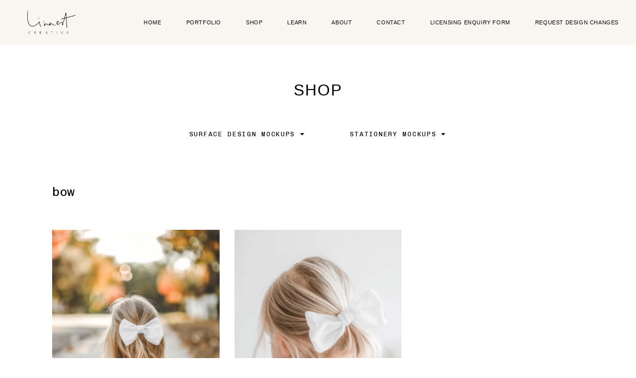

--- FILE ---
content_type: text/html; charset=UTF-8
request_url: https://linnestcreative.com/products/tag/bow/
body_size: 25838
content:
<!DOCTYPE html>
<html lang="en-US" class="no-js
									 scheme_default										">
<head>
			<meta charset="UTF-8">
		<meta name="viewport" content="width=device-width, initial-scale=1, maximum-scale=1">
		<meta name="format-detection" content="telephone=no">
		<link rel="profile" href="//gmpg.org/xfn/11">
		<title>bow &#8211; Linnest Creative</title>
<meta name='robots' content='max-image-preview:large' />
<link rel='dns-prefetch' href='//fonts.googleapis.com' />
<link rel="alternate" type="application/rss+xml" title="Linnest Creative &raquo; Feed" href="https://linnestcreative.com/feed/" />
<link rel="alternate" type="application/rss+xml" title="Linnest Creative &raquo; bow Download Tag Feed" href="https://linnestcreative.com/products/tag/bow/feed/" />
			<meta property="og:type" content="website" />
			<meta property="og:site_name" content="Linnest Creative" />
			<meta property="og:description" content="Illustrations, Patterns &amp; Creative Assets" />
							<meta property="og:image" content="https://linnestcreative.com/wp-content/uploads/2023/02/logo-png-1383x667-2.png" />
				<style id='wp-img-auto-sizes-contain-inline-css' type='text/css'>
img:is([sizes=auto i],[sizes^="auto," i]){contain-intrinsic-size:3000px 1500px}
/*# sourceURL=wp-img-auto-sizes-contain-inline-css */
</style>
<link property="stylesheet" rel='stylesheet' id='trx_addons-icons-css' href='https://linnestcreative.com/wp-content/plugins/trx_addons/css/font-icons/css/trx_addons_icons.css' type='text/css' media='all' />
<style id='wp-emoji-styles-inline-css' type='text/css'>

	img.wp-smiley, img.emoji {
		display: inline !important;
		border: none !important;
		box-shadow: none !important;
		height: 1em !important;
		width: 1em !important;
		margin: 0 0.07em !important;
		vertical-align: -0.1em !important;
		background: none !important;
		padding: 0 !important;
	}
/*# sourceURL=wp-emoji-styles-inline-css */
</style>
<link property="stylesheet" rel='stylesheet' id='wp-block-library-css' href='https://linnestcreative.com/wp-includes/css/dist/block-library/style.min.css?ver=6.9' type='text/css' media='all' />
<style id='classic-theme-styles-inline-css' type='text/css'>
/*! This file is auto-generated */
.wp-block-button__link{color:#fff;background-color:#32373c;border-radius:9999px;box-shadow:none;text-decoration:none;padding:calc(.667em + 2px) calc(1.333em + 2px);font-size:1.125em}.wp-block-file__button{background:#32373c;color:#fff;text-decoration:none}
/*# sourceURL=/wp-includes/css/classic-themes.min.css */
</style>
<link property="stylesheet" rel='stylesheet' id='edd-blocks-css' href='https://linnestcreative.com/wp-content/plugins/easy-digital-downloads-pro/includes/blocks/assets/css/edd-blocks.css?ver=3.6.4' type='text/css' media='all' />
<style id='global-styles-inline-css' type='text/css'>
:root{--wp--preset--aspect-ratio--square: 1;--wp--preset--aspect-ratio--4-3: 4/3;--wp--preset--aspect-ratio--3-4: 3/4;--wp--preset--aspect-ratio--3-2: 3/2;--wp--preset--aspect-ratio--2-3: 2/3;--wp--preset--aspect-ratio--16-9: 16/9;--wp--preset--aspect-ratio--9-16: 9/16;--wp--preset--color--black: #000000;--wp--preset--color--cyan-bluish-gray: #abb8c3;--wp--preset--color--white: #ffffff;--wp--preset--color--pale-pink: #f78da7;--wp--preset--color--vivid-red: #cf2e2e;--wp--preset--color--luminous-vivid-orange: #ff6900;--wp--preset--color--luminous-vivid-amber: #fcb900;--wp--preset--color--light-green-cyan: #7bdcb5;--wp--preset--color--vivid-green-cyan: #00d084;--wp--preset--color--pale-cyan-blue: #8ed1fc;--wp--preset--color--vivid-cyan-blue: #0693e3;--wp--preset--color--vivid-purple: #9b51e0;--wp--preset--color--bg-color: #ffffff;--wp--preset--color--bd-color: #e5e8e8;--wp--preset--color--text-dark: #000000;--wp--preset--color--text-light: #5f5f5f;--wp--preset--color--text-link: #b57d44;--wp--preset--color--text-hover: #b58f69;--wp--preset--color--text-link-2: #b57d44;--wp--preset--color--text-hover-2: #b58f69;--wp--preset--color--text-link-3: #ddb837;--wp--preset--color--text-hover-3: #eec432;--wp--preset--gradient--vivid-cyan-blue-to-vivid-purple: linear-gradient(135deg,rgb(6,147,227) 0%,rgb(155,81,224) 100%);--wp--preset--gradient--light-green-cyan-to-vivid-green-cyan: linear-gradient(135deg,rgb(122,220,180) 0%,rgb(0,208,130) 100%);--wp--preset--gradient--luminous-vivid-amber-to-luminous-vivid-orange: linear-gradient(135deg,rgb(252,185,0) 0%,rgb(255,105,0) 100%);--wp--preset--gradient--luminous-vivid-orange-to-vivid-red: linear-gradient(135deg,rgb(255,105,0) 0%,rgb(207,46,46) 100%);--wp--preset--gradient--very-light-gray-to-cyan-bluish-gray: linear-gradient(135deg,rgb(238,238,238) 0%,rgb(169,184,195) 100%);--wp--preset--gradient--cool-to-warm-spectrum: linear-gradient(135deg,rgb(74,234,220) 0%,rgb(151,120,209) 20%,rgb(207,42,186) 40%,rgb(238,44,130) 60%,rgb(251,105,98) 80%,rgb(254,248,76) 100%);--wp--preset--gradient--blush-light-purple: linear-gradient(135deg,rgb(255,206,236) 0%,rgb(152,150,240) 100%);--wp--preset--gradient--blush-bordeaux: linear-gradient(135deg,rgb(254,205,165) 0%,rgb(254,45,45) 50%,rgb(107,0,62) 100%);--wp--preset--gradient--luminous-dusk: linear-gradient(135deg,rgb(255,203,112) 0%,rgb(199,81,192) 50%,rgb(65,88,208) 100%);--wp--preset--gradient--pale-ocean: linear-gradient(135deg,rgb(255,245,203) 0%,rgb(182,227,212) 50%,rgb(51,167,181) 100%);--wp--preset--gradient--electric-grass: linear-gradient(135deg,rgb(202,248,128) 0%,rgb(113,206,126) 100%);--wp--preset--gradient--midnight: linear-gradient(135deg,rgb(2,3,129) 0%,rgb(40,116,252) 100%);--wp--preset--font-size--small: 13px;--wp--preset--font-size--medium: 20px;--wp--preset--font-size--large: 36px;--wp--preset--font-size--x-large: 42px;--wp--preset--spacing--20: 0.44rem;--wp--preset--spacing--30: 0.67rem;--wp--preset--spacing--40: 1rem;--wp--preset--spacing--50: 1.5rem;--wp--preset--spacing--60: 2.25rem;--wp--preset--spacing--70: 3.38rem;--wp--preset--spacing--80: 5.06rem;--wp--preset--shadow--natural: 6px 6px 9px rgba(0, 0, 0, 0.2);--wp--preset--shadow--deep: 12px 12px 50px rgba(0, 0, 0, 0.4);--wp--preset--shadow--sharp: 6px 6px 0px rgba(0, 0, 0, 0.2);--wp--preset--shadow--outlined: 6px 6px 0px -3px rgb(255, 255, 255), 6px 6px rgb(0, 0, 0);--wp--preset--shadow--crisp: 6px 6px 0px rgb(0, 0, 0);}:where(.is-layout-flex){gap: 0.5em;}:where(.is-layout-grid){gap: 0.5em;}body .is-layout-flex{display: flex;}.is-layout-flex{flex-wrap: wrap;align-items: center;}.is-layout-flex > :is(*, div){margin: 0;}body .is-layout-grid{display: grid;}.is-layout-grid > :is(*, div){margin: 0;}:where(.wp-block-columns.is-layout-flex){gap: 2em;}:where(.wp-block-columns.is-layout-grid){gap: 2em;}:where(.wp-block-post-template.is-layout-flex){gap: 1.25em;}:where(.wp-block-post-template.is-layout-grid){gap: 1.25em;}.has-black-color{color: var(--wp--preset--color--black) !important;}.has-cyan-bluish-gray-color{color: var(--wp--preset--color--cyan-bluish-gray) !important;}.has-white-color{color: var(--wp--preset--color--white) !important;}.has-pale-pink-color{color: var(--wp--preset--color--pale-pink) !important;}.has-vivid-red-color{color: var(--wp--preset--color--vivid-red) !important;}.has-luminous-vivid-orange-color{color: var(--wp--preset--color--luminous-vivid-orange) !important;}.has-luminous-vivid-amber-color{color: var(--wp--preset--color--luminous-vivid-amber) !important;}.has-light-green-cyan-color{color: var(--wp--preset--color--light-green-cyan) !important;}.has-vivid-green-cyan-color{color: var(--wp--preset--color--vivid-green-cyan) !important;}.has-pale-cyan-blue-color{color: var(--wp--preset--color--pale-cyan-blue) !important;}.has-vivid-cyan-blue-color{color: var(--wp--preset--color--vivid-cyan-blue) !important;}.has-vivid-purple-color{color: var(--wp--preset--color--vivid-purple) !important;}.has-black-background-color{background-color: var(--wp--preset--color--black) !important;}.has-cyan-bluish-gray-background-color{background-color: var(--wp--preset--color--cyan-bluish-gray) !important;}.has-white-background-color{background-color: var(--wp--preset--color--white) !important;}.has-pale-pink-background-color{background-color: var(--wp--preset--color--pale-pink) !important;}.has-vivid-red-background-color{background-color: var(--wp--preset--color--vivid-red) !important;}.has-luminous-vivid-orange-background-color{background-color: var(--wp--preset--color--luminous-vivid-orange) !important;}.has-luminous-vivid-amber-background-color{background-color: var(--wp--preset--color--luminous-vivid-amber) !important;}.has-light-green-cyan-background-color{background-color: var(--wp--preset--color--light-green-cyan) !important;}.has-vivid-green-cyan-background-color{background-color: var(--wp--preset--color--vivid-green-cyan) !important;}.has-pale-cyan-blue-background-color{background-color: var(--wp--preset--color--pale-cyan-blue) !important;}.has-vivid-cyan-blue-background-color{background-color: var(--wp--preset--color--vivid-cyan-blue) !important;}.has-vivid-purple-background-color{background-color: var(--wp--preset--color--vivid-purple) !important;}.has-black-border-color{border-color: var(--wp--preset--color--black) !important;}.has-cyan-bluish-gray-border-color{border-color: var(--wp--preset--color--cyan-bluish-gray) !important;}.has-white-border-color{border-color: var(--wp--preset--color--white) !important;}.has-pale-pink-border-color{border-color: var(--wp--preset--color--pale-pink) !important;}.has-vivid-red-border-color{border-color: var(--wp--preset--color--vivid-red) !important;}.has-luminous-vivid-orange-border-color{border-color: var(--wp--preset--color--luminous-vivid-orange) !important;}.has-luminous-vivid-amber-border-color{border-color: var(--wp--preset--color--luminous-vivid-amber) !important;}.has-light-green-cyan-border-color{border-color: var(--wp--preset--color--light-green-cyan) !important;}.has-vivid-green-cyan-border-color{border-color: var(--wp--preset--color--vivid-green-cyan) !important;}.has-pale-cyan-blue-border-color{border-color: var(--wp--preset--color--pale-cyan-blue) !important;}.has-vivid-cyan-blue-border-color{border-color: var(--wp--preset--color--vivid-cyan-blue) !important;}.has-vivid-purple-border-color{border-color: var(--wp--preset--color--vivid-purple) !important;}.has-vivid-cyan-blue-to-vivid-purple-gradient-background{background: var(--wp--preset--gradient--vivid-cyan-blue-to-vivid-purple) !important;}.has-light-green-cyan-to-vivid-green-cyan-gradient-background{background: var(--wp--preset--gradient--light-green-cyan-to-vivid-green-cyan) !important;}.has-luminous-vivid-amber-to-luminous-vivid-orange-gradient-background{background: var(--wp--preset--gradient--luminous-vivid-amber-to-luminous-vivid-orange) !important;}.has-luminous-vivid-orange-to-vivid-red-gradient-background{background: var(--wp--preset--gradient--luminous-vivid-orange-to-vivid-red) !important;}.has-very-light-gray-to-cyan-bluish-gray-gradient-background{background: var(--wp--preset--gradient--very-light-gray-to-cyan-bluish-gray) !important;}.has-cool-to-warm-spectrum-gradient-background{background: var(--wp--preset--gradient--cool-to-warm-spectrum) !important;}.has-blush-light-purple-gradient-background{background: var(--wp--preset--gradient--blush-light-purple) !important;}.has-blush-bordeaux-gradient-background{background: var(--wp--preset--gradient--blush-bordeaux) !important;}.has-luminous-dusk-gradient-background{background: var(--wp--preset--gradient--luminous-dusk) !important;}.has-pale-ocean-gradient-background{background: var(--wp--preset--gradient--pale-ocean) !important;}.has-electric-grass-gradient-background{background: var(--wp--preset--gradient--electric-grass) !important;}.has-midnight-gradient-background{background: var(--wp--preset--gradient--midnight) !important;}.has-small-font-size{font-size: var(--wp--preset--font-size--small) !important;}.has-medium-font-size{font-size: var(--wp--preset--font-size--medium) !important;}.has-large-font-size{font-size: var(--wp--preset--font-size--large) !important;}.has-x-large-font-size{font-size: var(--wp--preset--font-size--x-large) !important;}
:where(.wp-block-post-template.is-layout-flex){gap: 1.25em;}:where(.wp-block-post-template.is-layout-grid){gap: 1.25em;}
:where(.wp-block-term-template.is-layout-flex){gap: 1.25em;}:where(.wp-block-term-template.is-layout-grid){gap: 1.25em;}
:where(.wp-block-columns.is-layout-flex){gap: 2em;}:where(.wp-block-columns.is-layout-grid){gap: 2em;}
:root :where(.wp-block-pullquote){font-size: 1.5em;line-height: 1.6;}
/*# sourceURL=global-styles-inline-css */
</style>
<link property="stylesheet" rel='stylesheet' id='contact-form-7-css' href='https://linnestcreative.com/wp-content/plugins/contact-form-7/includes/css/styles.css?ver=6.1.4' type='text/css' media='all' />
<link property="stylesheet" rel='stylesheet' id='edd_acp_frontend_css-css' href='https://linnestcreative.com/wp-content/plugins/edd-add-to-cart-popup/assets/css/edd-acp-popup.css?ver=1.1.3' type='text/css' media='all' />
<link property="stylesheet" rel='stylesheet' id='ppc-style-css' href='https://linnestcreative.com/wp-content/plugins/password-protected-categories/assets/css/ppc.css?ver=2.1.27' type='text/css' media='all' />
<link property="stylesheet" rel='stylesheet' id='magnific-popup-css' href='https://linnestcreative.com/wp-content/plugins/trx_addons/js/magnific/magnific-popup.min.css' type='text/css' media='all' />
<link property="stylesheet" rel='stylesheet' id='wpmenucart-icons-css' href='https://linnestcreative.com/wp-content/plugins/wp-menu-cart/assets/css/wpmenucart-icons.min.css?ver=2.14.12' type='text/css' media='all' />
<style id='wpmenucart-icons-inline-css' type='text/css'>
@font-face{font-family:WPMenuCart;src:url(https://linnestcreative.com/wp-content/plugins/wp-menu-cart/assets/fonts/WPMenuCart.eot);src:url(https://linnestcreative.com/wp-content/plugins/wp-menu-cart/assets/fonts/WPMenuCart.eot?#iefix) format('embedded-opentype'),url(https://linnestcreative.com/wp-content/plugins/wp-menu-cart/assets/fonts/WPMenuCart.woff2) format('woff2'),url(https://linnestcreative.com/wp-content/plugins/wp-menu-cart/assets/fonts/WPMenuCart.woff) format('woff'),url(https://linnestcreative.com/wp-content/plugins/wp-menu-cart/assets/fonts/WPMenuCart.ttf) format('truetype'),url(https://linnestcreative.com/wp-content/plugins/wp-menu-cart/assets/fonts/WPMenuCart.svg#WPMenuCart) format('svg');font-weight:400;font-style:normal;font-display:swap}
/*# sourceURL=wpmenucart-icons-inline-css */
</style>
<link property="stylesheet" rel='stylesheet' id='wpmenucart-css' href='https://linnestcreative.com/wp-content/plugins/wp-menu-cart/assets/css/wpmenucart-main.min.css?ver=2.14.12' type='text/css' media='all' />
<link property="stylesheet" rel='stylesheet' id='edd-styles-css' href='https://linnestcreative.com/wp-content/plugins/easy-digital-downloads-pro/assets/build/css/frontend/edd.min.css?ver=3.6.4' type='text/css' media='all' />
<link property="stylesheet" rel='stylesheet' id='edd-rvi-css' href='https://linnestcreative.com/wp-content/plugins/edd-recently-viewed-items/style.css?ver=1.0.3' type='text/css' media='all' />
<link property="stylesheet" rel='stylesheet' id='elementor-frontend-css' href='https://linnestcreative.com/wp-content/plugins/elementor/assets/css/frontend.min.css?ver=3.34.2' type='text/css' media='all' />
<style id='elementor-frontend-inline-css' type='text/css'>
.elementor-kit-2798{--e-global-color-primary:#6EC1E4;--e-global-color-secondary:#54595F;--e-global-color-text:#7A7A7A;--e-global-color-accent:#CEA061;--e-global-color-ee9de23:#AFAE9C;--e-global-color-31dd0e2:#C0BFB0;--e-global-color-67ad8a20:#FFF;--e-global-color-1282bab9:#000;--e-global-color-ff4eb37:#B28A69;--e-global-color-19c3868:#B28A69;--e-global-color-2fa510b:#F3ECE4;--e-global-color-0dfa85b:#F9F6F2;--e-global-color-6ea246c:#996A3AB8;--e-global-color-7e3020c:#C29D7E;--e-global-typography-primary-font-family:"Chivo";--e-global-typography-primary-font-weight:400;--e-global-typography-secondary-font-family:"Chivo Mono";--e-global-typography-secondary-font-weight:400;--e-global-typography-text-font-family:"Chivo";--e-global-typography-text-font-weight:400;--e-global-typography-accent-font-family:"Roboto Mono";--e-global-typography-accent-font-weight:500;}.elementor-kit-2798 button,.elementor-kit-2798 input[type="button"],.elementor-kit-2798 input[type="submit"],.elementor-kit-2798 .elementor-button{background-color:var( --e-global-color-19c3868 );font-weight:300;text-transform:uppercase;text-decoration:none;text-shadow:0px 0px 10px rgba(0,0,0,0.3);color:var( --e-global-color-67ad8a20 );border-style:none;border-radius:0px 0px 0px 0px;}.elementor-kit-2798 button:hover,.elementor-kit-2798 button:focus,.elementor-kit-2798 input[type="button"]:hover,.elementor-kit-2798 input[type="button"]:focus,.elementor-kit-2798 input[type="submit"]:hover,.elementor-kit-2798 input[type="submit"]:focus,.elementor-kit-2798 .elementor-button:hover,.elementor-kit-2798 .elementor-button:focus{background-color:var( --e-global-color-7e3020c );color:var( --e-global-color-67ad8a20 );border-style:none;}.elementor-kit-2798 e-page-transition{background-color:#FFBC7D;}.elementor-kit-2798 a{color:#B47F49;}.elementor-kit-2798 a:hover{color:#DAB997;}.elementor-kit-2798 h4{line-height:1.5em;}.elementor-kit-2798 img{border-radius:0px 0px 0px 0px;}.elementor-kit-2798 input:not([type="button"]):not([type="submit"]),.elementor-kit-2798 textarea,.elementor-kit-2798 .elementor-field-textual{border-radius:0px 0px 0px 0px;}.elementor-section.elementor-section-boxed > .elementor-container{max-width:1300px;}.e-con{--container-max-width:1300px;}.elementor-widget:not(:last-child){margin-block-end:0px;}.elementor-element{--widgets-spacing:0px 0px;--widgets-spacing-row:0px;--widgets-spacing-column:0px;}{}.sc_layouts_title_caption{display:var(--page-title-display);}@media(max-width:1024px){.elementor-section.elementor-section-boxed > .elementor-container{max-width:1024px;}.e-con{--container-max-width:1024px;}}@media(max-width:767px){.elementor-section.elementor-section-boxed > .elementor-container{max-width:767px;}.e-con{--container-max-width:767px;}}
.elementor-3066 .elementor-element.elementor-element-512533e .trx_addons_bg_text{z-index:0;}.elementor-3066 .elementor-element.elementor-element-512533e .trx_addons_bg_text.trx_addons_marquee_wrap .trx_addons_marquee_element{padding-right:50px;}.elementor-3066 .elementor-element.elementor-element-512533e{border-style:none;transition:background 0.3s, border 0.3s, border-radius 0.3s, box-shadow 0.3s;padding:100px 0px 100px 0px;}.elementor-3066 .elementor-element.elementor-element-512533e, .elementor-3066 .elementor-element.elementor-element-512533e > .elementor-background-overlay{border-radius:-1px -1px -1px -1px;}.elementor-3066 .elementor-element.elementor-element-512533e > .elementor-background-overlay{transition:background 0.3s, border-radius 0.3s, opacity 0.3s;}.elementor-3066 .elementor-element.elementor-element-3a9d275 > .elementor-widget-container{margin:0px 0px 0px 0px;padding:0px 0px 0px 0px;}.elementor-3066 .elementor-element.elementor-element-3a9d275{text-align:start;font-weight:400;line-height:1px;letter-spacing:1.5px;word-spacing:0px;color:#FFFFFF;}.elementor-3066 .elementor-element.elementor-element-c5593b1.ha-has-bg-overlay:hover > .elementor-widget-container::before{transition:background 0.3s;}.elementor-3066 .elementor-element.elementor-element-c5593b1{text-align:end;color:#FFFFFF;}.elementor-3066 .elementor-element.elementor-element-db18094{text-align:end;color:#FFFFFF;}.elementor-theme-builder-content-area{height:400px;}.elementor-location-header:before, .elementor-location-footer:before{content:"";display:table;clear:both;}@media(max-width:1024px){.elementor-3066 .elementor-element.elementor-element-3a9d275 > .elementor-widget-container{margin:0px 0px 0px 30px;}.elementor-3066 .elementor-element.elementor-element-c5593b1 > .elementor-widget-container{margin:0px 30px 0px 0px;}.elementor-3066 .elementor-element.elementor-element-db18094 > .elementor-widget-container{margin:0px 30px 0px 0px;}}@media(max-width:767px){.elementor-3066 .elementor-element.elementor-element-3a9d275 > .elementor-widget-container{margin:0px 0px 0px 0px;}.elementor-3066 .elementor-element.elementor-element-3a9d275{column-gap:0px;line-height:1px;word-spacing:0em;}.elementor-3066 .elementor-element.elementor-element-2de6bcd > .elementor-element-populated{margin:30px 0px 0px 0px;--e-column-margin-right:0px;--e-column-margin-left:0px;}.elementor-3066 .elementor-element.elementor-element-c5593b1{text-align:start;}.elementor-3066 .elementor-element.elementor-element-db18094{text-align:start;}}/* Start custom CSS for text-editor, class: .elementor-element-3a9d275 */footer p {
  color: white !important;
}
footer a[href] {
  color: white !important;
}
footer a:hover {
  color: black !important;
}/* End custom CSS */
@-webkit-keyframes ha_fadeIn{0%{opacity:0}to{opacity:1}}@keyframes ha_fadeIn{0%{opacity:0}to{opacity:1}}@-webkit-keyframes ha_zoomIn{0%{opacity:0;-webkit-transform:scale3d(.3,.3,.3);transform:scale3d(.3,.3,.3)}50%{opacity:1}}@keyframes ha_zoomIn{0%{opacity:0;-webkit-transform:scale3d(.3,.3,.3);transform:scale3d(.3,.3,.3)}50%{opacity:1}}@-webkit-keyframes ha_rollIn{0%{opacity:0;-webkit-transform:translate3d(-100%,0,0) rotate3d(0,0,1,-120deg);transform:translate3d(-100%,0,0) rotate3d(0,0,1,-120deg)}to{opacity:1}}@keyframes ha_rollIn{0%{opacity:0;-webkit-transform:translate3d(-100%,0,0) rotate3d(0,0,1,-120deg);transform:translate3d(-100%,0,0) rotate3d(0,0,1,-120deg)}to{opacity:1}}@-webkit-keyframes ha_bounce{0%,20%,53%,to{-webkit-animation-timing-function:cubic-bezier(.215,.61,.355,1);animation-timing-function:cubic-bezier(.215,.61,.355,1)}40%,43%{-webkit-transform:translate3d(0,-30px,0) scaleY(1.1);transform:translate3d(0,-30px,0) scaleY(1.1);-webkit-animation-timing-function:cubic-bezier(.755,.05,.855,.06);animation-timing-function:cubic-bezier(.755,.05,.855,.06)}70%{-webkit-transform:translate3d(0,-15px,0) scaleY(1.05);transform:translate3d(0,-15px,0) scaleY(1.05);-webkit-animation-timing-function:cubic-bezier(.755,.05,.855,.06);animation-timing-function:cubic-bezier(.755,.05,.855,.06)}80%{-webkit-transition-timing-function:cubic-bezier(.215,.61,.355,1);transition-timing-function:cubic-bezier(.215,.61,.355,1);-webkit-transform:translate3d(0,0,0) scaleY(.95);transform:translate3d(0,0,0) scaleY(.95)}90%{-webkit-transform:translate3d(0,-4px,0) scaleY(1.02);transform:translate3d(0,-4px,0) scaleY(1.02)}}@keyframes ha_bounce{0%,20%,53%,to{-webkit-animation-timing-function:cubic-bezier(.215,.61,.355,1);animation-timing-function:cubic-bezier(.215,.61,.355,1)}40%,43%{-webkit-transform:translate3d(0,-30px,0) scaleY(1.1);transform:translate3d(0,-30px,0) scaleY(1.1);-webkit-animation-timing-function:cubic-bezier(.755,.05,.855,.06);animation-timing-function:cubic-bezier(.755,.05,.855,.06)}70%{-webkit-transform:translate3d(0,-15px,0) scaleY(1.05);transform:translate3d(0,-15px,0) scaleY(1.05);-webkit-animation-timing-function:cubic-bezier(.755,.05,.855,.06);animation-timing-function:cubic-bezier(.755,.05,.855,.06)}80%{-webkit-transition-timing-function:cubic-bezier(.215,.61,.355,1);transition-timing-function:cubic-bezier(.215,.61,.355,1);-webkit-transform:translate3d(0,0,0) scaleY(.95);transform:translate3d(0,0,0) scaleY(.95)}90%{-webkit-transform:translate3d(0,-4px,0) scaleY(1.02);transform:translate3d(0,-4px,0) scaleY(1.02)}}@-webkit-keyframes ha_bounceIn{0%,20%,40%,60%,80%,to{-webkit-animation-timing-function:cubic-bezier(.215,.61,.355,1);animation-timing-function:cubic-bezier(.215,.61,.355,1)}0%{opacity:0;-webkit-transform:scale3d(.3,.3,.3);transform:scale3d(.3,.3,.3)}20%{-webkit-transform:scale3d(1.1,1.1,1.1);transform:scale3d(1.1,1.1,1.1)}40%{-webkit-transform:scale3d(.9,.9,.9);transform:scale3d(.9,.9,.9)}60%{opacity:1;-webkit-transform:scale3d(1.03,1.03,1.03);transform:scale3d(1.03,1.03,1.03)}80%{-webkit-transform:scale3d(.97,.97,.97);transform:scale3d(.97,.97,.97)}to{opacity:1}}@keyframes ha_bounceIn{0%,20%,40%,60%,80%,to{-webkit-animation-timing-function:cubic-bezier(.215,.61,.355,1);animation-timing-function:cubic-bezier(.215,.61,.355,1)}0%{opacity:0;-webkit-transform:scale3d(.3,.3,.3);transform:scale3d(.3,.3,.3)}20%{-webkit-transform:scale3d(1.1,1.1,1.1);transform:scale3d(1.1,1.1,1.1)}40%{-webkit-transform:scale3d(.9,.9,.9);transform:scale3d(.9,.9,.9)}60%{opacity:1;-webkit-transform:scale3d(1.03,1.03,1.03);transform:scale3d(1.03,1.03,1.03)}80%{-webkit-transform:scale3d(.97,.97,.97);transform:scale3d(.97,.97,.97)}to{opacity:1}}@-webkit-keyframes ha_flipInX{0%{opacity:0;-webkit-transform:perspective(400px) rotate3d(1,0,0,90deg);transform:perspective(400px) rotate3d(1,0,0,90deg);-webkit-animation-timing-function:ease-in;animation-timing-function:ease-in}40%{-webkit-transform:perspective(400px) rotate3d(1,0,0,-20deg);transform:perspective(400px) rotate3d(1,0,0,-20deg);-webkit-animation-timing-function:ease-in;animation-timing-function:ease-in}60%{opacity:1;-webkit-transform:perspective(400px) rotate3d(1,0,0,10deg);transform:perspective(400px) rotate3d(1,0,0,10deg)}80%{-webkit-transform:perspective(400px) rotate3d(1,0,0,-5deg);transform:perspective(400px) rotate3d(1,0,0,-5deg)}}@keyframes ha_flipInX{0%{opacity:0;-webkit-transform:perspective(400px) rotate3d(1,0,0,90deg);transform:perspective(400px) rotate3d(1,0,0,90deg);-webkit-animation-timing-function:ease-in;animation-timing-function:ease-in}40%{-webkit-transform:perspective(400px) rotate3d(1,0,0,-20deg);transform:perspective(400px) rotate3d(1,0,0,-20deg);-webkit-animation-timing-function:ease-in;animation-timing-function:ease-in}60%{opacity:1;-webkit-transform:perspective(400px) rotate3d(1,0,0,10deg);transform:perspective(400px) rotate3d(1,0,0,10deg)}80%{-webkit-transform:perspective(400px) rotate3d(1,0,0,-5deg);transform:perspective(400px) rotate3d(1,0,0,-5deg)}}@-webkit-keyframes ha_flipInY{0%{opacity:0;-webkit-transform:perspective(400px) rotate3d(0,1,0,90deg);transform:perspective(400px) rotate3d(0,1,0,90deg);-webkit-animation-timing-function:ease-in;animation-timing-function:ease-in}40%{-webkit-transform:perspective(400px) rotate3d(0,1,0,-20deg);transform:perspective(400px) rotate3d(0,1,0,-20deg);-webkit-animation-timing-function:ease-in;animation-timing-function:ease-in}60%{opacity:1;-webkit-transform:perspective(400px) rotate3d(0,1,0,10deg);transform:perspective(400px) rotate3d(0,1,0,10deg)}80%{-webkit-transform:perspective(400px) rotate3d(0,1,0,-5deg);transform:perspective(400px) rotate3d(0,1,0,-5deg)}}@keyframes ha_flipInY{0%{opacity:0;-webkit-transform:perspective(400px) rotate3d(0,1,0,90deg);transform:perspective(400px) rotate3d(0,1,0,90deg);-webkit-animation-timing-function:ease-in;animation-timing-function:ease-in}40%{-webkit-transform:perspective(400px) rotate3d(0,1,0,-20deg);transform:perspective(400px) rotate3d(0,1,0,-20deg);-webkit-animation-timing-function:ease-in;animation-timing-function:ease-in}60%{opacity:1;-webkit-transform:perspective(400px) rotate3d(0,1,0,10deg);transform:perspective(400px) rotate3d(0,1,0,10deg)}80%{-webkit-transform:perspective(400px) rotate3d(0,1,0,-5deg);transform:perspective(400px) rotate3d(0,1,0,-5deg)}}@-webkit-keyframes ha_swing{20%{-webkit-transform:rotate3d(0,0,1,15deg);transform:rotate3d(0,0,1,15deg)}40%{-webkit-transform:rotate3d(0,0,1,-10deg);transform:rotate3d(0,0,1,-10deg)}60%{-webkit-transform:rotate3d(0,0,1,5deg);transform:rotate3d(0,0,1,5deg)}80%{-webkit-transform:rotate3d(0,0,1,-5deg);transform:rotate3d(0,0,1,-5deg)}}@keyframes ha_swing{20%{-webkit-transform:rotate3d(0,0,1,15deg);transform:rotate3d(0,0,1,15deg)}40%{-webkit-transform:rotate3d(0,0,1,-10deg);transform:rotate3d(0,0,1,-10deg)}60%{-webkit-transform:rotate3d(0,0,1,5deg);transform:rotate3d(0,0,1,5deg)}80%{-webkit-transform:rotate3d(0,0,1,-5deg);transform:rotate3d(0,0,1,-5deg)}}@-webkit-keyframes ha_slideInDown{0%{visibility:visible;-webkit-transform:translate3d(0,-100%,0);transform:translate3d(0,-100%,0)}}@keyframes ha_slideInDown{0%{visibility:visible;-webkit-transform:translate3d(0,-100%,0);transform:translate3d(0,-100%,0)}}@-webkit-keyframes ha_slideInUp{0%{visibility:visible;-webkit-transform:translate3d(0,100%,0);transform:translate3d(0,100%,0)}}@keyframes ha_slideInUp{0%{visibility:visible;-webkit-transform:translate3d(0,100%,0);transform:translate3d(0,100%,0)}}@-webkit-keyframes ha_slideInLeft{0%{visibility:visible;-webkit-transform:translate3d(-100%,0,0);transform:translate3d(-100%,0,0)}}@keyframes ha_slideInLeft{0%{visibility:visible;-webkit-transform:translate3d(-100%,0,0);transform:translate3d(-100%,0,0)}}@-webkit-keyframes ha_slideInRight{0%{visibility:visible;-webkit-transform:translate3d(100%,0,0);transform:translate3d(100%,0,0)}}@keyframes ha_slideInRight{0%{visibility:visible;-webkit-transform:translate3d(100%,0,0);transform:translate3d(100%,0,0)}}.ha_fadeIn{-webkit-animation-name:ha_fadeIn;animation-name:ha_fadeIn}.ha_zoomIn{-webkit-animation-name:ha_zoomIn;animation-name:ha_zoomIn}.ha_rollIn{-webkit-animation-name:ha_rollIn;animation-name:ha_rollIn}.ha_bounce{-webkit-transform-origin:center bottom;-ms-transform-origin:center bottom;transform-origin:center bottom;-webkit-animation-name:ha_bounce;animation-name:ha_bounce}.ha_bounceIn{-webkit-animation-name:ha_bounceIn;animation-name:ha_bounceIn;-webkit-animation-duration:.75s;-webkit-animation-duration:calc(var(--animate-duration)*.75);animation-duration:.75s;animation-duration:calc(var(--animate-duration)*.75)}.ha_flipInX,.ha_flipInY{-webkit-animation-name:ha_flipInX;animation-name:ha_flipInX;-webkit-backface-visibility:visible!important;backface-visibility:visible!important}.ha_flipInY{-webkit-animation-name:ha_flipInY;animation-name:ha_flipInY}.ha_swing{-webkit-transform-origin:top center;-ms-transform-origin:top center;transform-origin:top center;-webkit-animation-name:ha_swing;animation-name:ha_swing}.ha_slideInDown{-webkit-animation-name:ha_slideInDown;animation-name:ha_slideInDown}.ha_slideInUp{-webkit-animation-name:ha_slideInUp;animation-name:ha_slideInUp}.ha_slideInLeft{-webkit-animation-name:ha_slideInLeft;animation-name:ha_slideInLeft}.ha_slideInRight{-webkit-animation-name:ha_slideInRight;animation-name:ha_slideInRight}.ha-css-transform-yes{-webkit-transition-duration:var(--ha-tfx-transition-duration, .2s);transition-duration:var(--ha-tfx-transition-duration, .2s);-webkit-transition-property:-webkit-transform;transition-property:transform;transition-property:transform,-webkit-transform;-webkit-transform:translate(var(--ha-tfx-translate-x, 0),var(--ha-tfx-translate-y, 0)) scale(var(--ha-tfx-scale-x, 1),var(--ha-tfx-scale-y, 1)) skew(var(--ha-tfx-skew-x, 0),var(--ha-tfx-skew-y, 0)) rotateX(var(--ha-tfx-rotate-x, 0)) rotateY(var(--ha-tfx-rotate-y, 0)) rotateZ(var(--ha-tfx-rotate-z, 0));transform:translate(var(--ha-tfx-translate-x, 0),var(--ha-tfx-translate-y, 0)) scale(var(--ha-tfx-scale-x, 1),var(--ha-tfx-scale-y, 1)) skew(var(--ha-tfx-skew-x, 0),var(--ha-tfx-skew-y, 0)) rotateX(var(--ha-tfx-rotate-x, 0)) rotateY(var(--ha-tfx-rotate-y, 0)) rotateZ(var(--ha-tfx-rotate-z, 0))}.ha-css-transform-yes:hover{-webkit-transform:translate(var(--ha-tfx-translate-x-hover, var(--ha-tfx-translate-x, 0)),var(--ha-tfx-translate-y-hover, var(--ha-tfx-translate-y, 0))) scale(var(--ha-tfx-scale-x-hover, var(--ha-tfx-scale-x, 1)),var(--ha-tfx-scale-y-hover, var(--ha-tfx-scale-y, 1))) skew(var(--ha-tfx-skew-x-hover, var(--ha-tfx-skew-x, 0)),var(--ha-tfx-skew-y-hover, var(--ha-tfx-skew-y, 0))) rotateX(var(--ha-tfx-rotate-x-hover, var(--ha-tfx-rotate-x, 0))) rotateY(var(--ha-tfx-rotate-y-hover, var(--ha-tfx-rotate-y, 0))) rotateZ(var(--ha-tfx-rotate-z-hover, var(--ha-tfx-rotate-z, 0)));transform:translate(var(--ha-tfx-translate-x-hover, var(--ha-tfx-translate-x, 0)),var(--ha-tfx-translate-y-hover, var(--ha-tfx-translate-y, 0))) scale(var(--ha-tfx-scale-x-hover, var(--ha-tfx-scale-x, 1)),var(--ha-tfx-scale-y-hover, var(--ha-tfx-scale-y, 1))) skew(var(--ha-tfx-skew-x-hover, var(--ha-tfx-skew-x, 0)),var(--ha-tfx-skew-y-hover, var(--ha-tfx-skew-y, 0))) rotateX(var(--ha-tfx-rotate-x-hover, var(--ha-tfx-rotate-x, 0))) rotateY(var(--ha-tfx-rotate-y-hover, var(--ha-tfx-rotate-y, 0))) rotateZ(var(--ha-tfx-rotate-z-hover, var(--ha-tfx-rotate-z, 0)))}.happy-addon>.elementor-widget-container{word-wrap:break-word;overflow-wrap:break-word}.happy-addon>.elementor-widget-container,.happy-addon>.elementor-widget-container *{-webkit-box-sizing:border-box;box-sizing:border-box}.happy-addon:not(:has(.elementor-widget-container)),.happy-addon:not(:has(.elementor-widget-container)) *{-webkit-box-sizing:border-box;box-sizing:border-box;word-wrap:break-word;overflow-wrap:break-word}.happy-addon p:empty{display:none}.happy-addon .elementor-inline-editing{min-height:auto!important}.happy-addon-pro img{max-width:100%;height:auto;-o-object-fit:cover;object-fit:cover}.ha-screen-reader-text{position:absolute;overflow:hidden;clip:rect(1px,1px,1px,1px);margin:-1px;padding:0;width:1px;height:1px;border:0;word-wrap:normal!important;-webkit-clip-path:inset(50%);clip-path:inset(50%)}.ha-has-bg-overlay>.elementor-widget-container{position:relative;z-index:1}.ha-has-bg-overlay>.elementor-widget-container:before{position:absolute;top:0;left:0;z-index:-1;width:100%;height:100%;content:""}.ha-has-bg-overlay:not(:has(.elementor-widget-container)){position:relative;z-index:1}.ha-has-bg-overlay:not(:has(.elementor-widget-container)):before{position:absolute;top:0;left:0;z-index:-1;width:100%;height:100%;content:""}.ha-popup--is-enabled .ha-js-popup,.ha-popup--is-enabled .ha-js-popup img{cursor:-webkit-zoom-in!important;cursor:zoom-in!important}.mfp-wrap .mfp-arrow,.mfp-wrap .mfp-close{background-color:transparent}.mfp-wrap .mfp-arrow:focus,.mfp-wrap .mfp-close:focus{outline-width:thin}.ha-advanced-tooltip-enable{position:relative;cursor:pointer;--ha-tooltip-arrow-color:black;--ha-tooltip-arrow-distance:0}.ha-advanced-tooltip-enable .ha-advanced-tooltip-content{position:absolute;z-index:999;display:none;padding:5px 0;width:120px;height:auto;border-radius:6px;background-color:#000;color:#fff;text-align:center;opacity:0}.ha-advanced-tooltip-enable .ha-advanced-tooltip-content::after{position:absolute;border-width:5px;border-style:solid;content:""}.ha-advanced-tooltip-enable .ha-advanced-tooltip-content.no-arrow::after{visibility:hidden}.ha-advanced-tooltip-enable .ha-advanced-tooltip-content.show{display:inline-block;opacity:1}.ha-advanced-tooltip-enable.ha-advanced-tooltip-top .ha-advanced-tooltip-content,body[data-elementor-device-mode=tablet] .ha-advanced-tooltip-enable.ha-advanced-tooltip-tablet-top .ha-advanced-tooltip-content{top:unset;right:0;bottom:calc(101% + var(--ha-tooltip-arrow-distance));left:0;margin:0 auto}.ha-advanced-tooltip-enable.ha-advanced-tooltip-top .ha-advanced-tooltip-content::after,body[data-elementor-device-mode=tablet] .ha-advanced-tooltip-enable.ha-advanced-tooltip-tablet-top .ha-advanced-tooltip-content::after{top:100%;right:unset;bottom:unset;left:50%;border-color:var(--ha-tooltip-arrow-color) transparent transparent transparent;-webkit-transform:translateX(-50%);-ms-transform:translateX(-50%);transform:translateX(-50%)}.ha-advanced-tooltip-enable.ha-advanced-tooltip-bottom .ha-advanced-tooltip-content,body[data-elementor-device-mode=tablet] .ha-advanced-tooltip-enable.ha-advanced-tooltip-tablet-bottom .ha-advanced-tooltip-content{top:calc(101% + var(--ha-tooltip-arrow-distance));right:0;bottom:unset;left:0;margin:0 auto}.ha-advanced-tooltip-enable.ha-advanced-tooltip-bottom .ha-advanced-tooltip-content::after,body[data-elementor-device-mode=tablet] .ha-advanced-tooltip-enable.ha-advanced-tooltip-tablet-bottom .ha-advanced-tooltip-content::after{top:unset;right:unset;bottom:100%;left:50%;border-color:transparent transparent var(--ha-tooltip-arrow-color) transparent;-webkit-transform:translateX(-50%);-ms-transform:translateX(-50%);transform:translateX(-50%)}.ha-advanced-tooltip-enable.ha-advanced-tooltip-left .ha-advanced-tooltip-content,body[data-elementor-device-mode=tablet] .ha-advanced-tooltip-enable.ha-advanced-tooltip-tablet-left .ha-advanced-tooltip-content{top:50%;right:calc(101% + var(--ha-tooltip-arrow-distance));bottom:unset;left:unset;-webkit-transform:translateY(-50%);-ms-transform:translateY(-50%);transform:translateY(-50%)}.ha-advanced-tooltip-enable.ha-advanced-tooltip-left .ha-advanced-tooltip-content::after,body[data-elementor-device-mode=tablet] .ha-advanced-tooltip-enable.ha-advanced-tooltip-tablet-left .ha-advanced-tooltip-content::after{top:50%;right:unset;bottom:unset;left:100%;border-color:transparent transparent transparent var(--ha-tooltip-arrow-color);-webkit-transform:translateY(-50%);-ms-transform:translateY(-50%);transform:translateY(-50%)}.ha-advanced-tooltip-enable.ha-advanced-tooltip-right .ha-advanced-tooltip-content,body[data-elementor-device-mode=tablet] .ha-advanced-tooltip-enable.ha-advanced-tooltip-tablet-right .ha-advanced-tooltip-content{top:50%;right:unset;bottom:unset;left:calc(101% + var(--ha-tooltip-arrow-distance));-webkit-transform:translateY(-50%);-ms-transform:translateY(-50%);transform:translateY(-50%)}.ha-advanced-tooltip-enable.ha-advanced-tooltip-right .ha-advanced-tooltip-content::after,body[data-elementor-device-mode=tablet] .ha-advanced-tooltip-enable.ha-advanced-tooltip-tablet-right .ha-advanced-tooltip-content::after{top:50%;right:100%;bottom:unset;left:unset;border-color:transparent var(--ha-tooltip-arrow-color) transparent transparent;-webkit-transform:translateY(-50%);-ms-transform:translateY(-50%);transform:translateY(-50%)}body[data-elementor-device-mode=mobile] .ha-advanced-tooltip-enable.ha-advanced-tooltip-mobile-top .ha-advanced-tooltip-content{top:unset;right:0;bottom:calc(101% + var(--ha-tooltip-arrow-distance));left:0;margin:0 auto}body[data-elementor-device-mode=mobile] .ha-advanced-tooltip-enable.ha-advanced-tooltip-mobile-top .ha-advanced-tooltip-content::after{top:100%;right:unset;bottom:unset;left:50%;border-color:var(--ha-tooltip-arrow-color) transparent transparent transparent;-webkit-transform:translateX(-50%);-ms-transform:translateX(-50%);transform:translateX(-50%)}body[data-elementor-device-mode=mobile] .ha-advanced-tooltip-enable.ha-advanced-tooltip-mobile-bottom .ha-advanced-tooltip-content{top:calc(101% + var(--ha-tooltip-arrow-distance));right:0;bottom:unset;left:0;margin:0 auto}body[data-elementor-device-mode=mobile] .ha-advanced-tooltip-enable.ha-advanced-tooltip-mobile-bottom .ha-advanced-tooltip-content::after{top:unset;right:unset;bottom:100%;left:50%;border-color:transparent transparent var(--ha-tooltip-arrow-color) transparent;-webkit-transform:translateX(-50%);-ms-transform:translateX(-50%);transform:translateX(-50%)}body[data-elementor-device-mode=mobile] .ha-advanced-tooltip-enable.ha-advanced-tooltip-mobile-left .ha-advanced-tooltip-content{top:50%;right:calc(101% + var(--ha-tooltip-arrow-distance));bottom:unset;left:unset;-webkit-transform:translateY(-50%);-ms-transform:translateY(-50%);transform:translateY(-50%)}body[data-elementor-device-mode=mobile] .ha-advanced-tooltip-enable.ha-advanced-tooltip-mobile-left .ha-advanced-tooltip-content::after{top:50%;right:unset;bottom:unset;left:100%;border-color:transparent transparent transparent var(--ha-tooltip-arrow-color);-webkit-transform:translateY(-50%);-ms-transform:translateY(-50%);transform:translateY(-50%)}body[data-elementor-device-mode=mobile] .ha-advanced-tooltip-enable.ha-advanced-tooltip-mobile-right .ha-advanced-tooltip-content{top:50%;right:unset;bottom:unset;left:calc(101% + var(--ha-tooltip-arrow-distance));-webkit-transform:translateY(-50%);-ms-transform:translateY(-50%);transform:translateY(-50%)}body[data-elementor-device-mode=mobile] .ha-advanced-tooltip-enable.ha-advanced-tooltip-mobile-right .ha-advanced-tooltip-content::after{top:50%;right:100%;bottom:unset;left:unset;border-color:transparent var(--ha-tooltip-arrow-color) transparent transparent;-webkit-transform:translateY(-50%);-ms-transform:translateY(-50%);transform:translateY(-50%)}body.elementor-editor-active .happy-addon.ha-gravityforms .gform_wrapper{display:block!important}.ha-scroll-to-top-wrap.ha-scroll-to-top-hide{display:none}.ha-scroll-to-top-wrap.edit-mode,.ha-scroll-to-top-wrap.single-page-off{display:none!important}.ha-scroll-to-top-button{position:fixed;right:15px;bottom:15px;z-index:9999;display:-webkit-box;display:-webkit-flex;display:-ms-flexbox;display:flex;-webkit-box-align:center;-webkit-align-items:center;align-items:center;-ms-flex-align:center;-webkit-box-pack:center;-ms-flex-pack:center;-webkit-justify-content:center;justify-content:center;width:50px;height:50px;border-radius:50px;background-color:#5636d1;color:#fff;text-align:center;opacity:1;cursor:pointer;-webkit-transition:all .3s;transition:all .3s}.ha-scroll-to-top-button i{color:#fff;font-size:16px}.ha-scroll-to-top-button:hover{background-color:#e2498a}.ha-particle-wrapper{position:absolute;top:0;left:0;width:100%;height:100%}.ha-floating-element{position:fixed;z-index:999}.ha-floating-element-align-top-left .ha-floating-element{top:0;left:0}.ha-floating-element-align-top-right .ha-floating-element{top:0;right:0}.ha-floating-element-align-top-center .ha-floating-element{top:0;left:50%;-webkit-transform:translateX(-50%);-ms-transform:translateX(-50%);transform:translateX(-50%)}.ha-floating-element-align-middle-left .ha-floating-element{top:50%;left:0;-webkit-transform:translateY(-50%);-ms-transform:translateY(-50%);transform:translateY(-50%)}.ha-floating-element-align-middle-right .ha-floating-element{top:50%;right:0;-webkit-transform:translateY(-50%);-ms-transform:translateY(-50%);transform:translateY(-50%)}.ha-floating-element-align-bottom-left .ha-floating-element{bottom:0;left:0}.ha-floating-element-align-bottom-right .ha-floating-element{right:0;bottom:0}.ha-floating-element-align-bottom-center .ha-floating-element{bottom:0;left:50%;-webkit-transform:translateX(-50%);-ms-transform:translateX(-50%);transform:translateX(-50%)}.ha-editor-placeholder{padding:20px;border:5px double #f1f1f1;background:#f8f8f8;text-align:center;opacity:.5}.ha-editor-placeholder-title{margin-top:0;margin-bottom:8px;font-weight:700;font-size:16px}.ha-editor-placeholder-content{margin:0;font-size:12px}.ha-p-relative{position:relative}.ha-p-absolute{position:absolute}.ha-p-fixed{position:fixed}.ha-w-1{width:1%}.ha-h-1{height:1%}.ha-w-2{width:2%}.ha-h-2{height:2%}.ha-w-3{width:3%}.ha-h-3{height:3%}.ha-w-4{width:4%}.ha-h-4{height:4%}.ha-w-5{width:5%}.ha-h-5{height:5%}.ha-w-6{width:6%}.ha-h-6{height:6%}.ha-w-7{width:7%}.ha-h-7{height:7%}.ha-w-8{width:8%}.ha-h-8{height:8%}.ha-w-9{width:9%}.ha-h-9{height:9%}.ha-w-10{width:10%}.ha-h-10{height:10%}.ha-w-11{width:11%}.ha-h-11{height:11%}.ha-w-12{width:12%}.ha-h-12{height:12%}.ha-w-13{width:13%}.ha-h-13{height:13%}.ha-w-14{width:14%}.ha-h-14{height:14%}.ha-w-15{width:15%}.ha-h-15{height:15%}.ha-w-16{width:16%}.ha-h-16{height:16%}.ha-w-17{width:17%}.ha-h-17{height:17%}.ha-w-18{width:18%}.ha-h-18{height:18%}.ha-w-19{width:19%}.ha-h-19{height:19%}.ha-w-20{width:20%}.ha-h-20{height:20%}.ha-w-21{width:21%}.ha-h-21{height:21%}.ha-w-22{width:22%}.ha-h-22{height:22%}.ha-w-23{width:23%}.ha-h-23{height:23%}.ha-w-24{width:24%}.ha-h-24{height:24%}.ha-w-25{width:25%}.ha-h-25{height:25%}.ha-w-26{width:26%}.ha-h-26{height:26%}.ha-w-27{width:27%}.ha-h-27{height:27%}.ha-w-28{width:28%}.ha-h-28{height:28%}.ha-w-29{width:29%}.ha-h-29{height:29%}.ha-w-30{width:30%}.ha-h-30{height:30%}.ha-w-31{width:31%}.ha-h-31{height:31%}.ha-w-32{width:32%}.ha-h-32{height:32%}.ha-w-33{width:33%}.ha-h-33{height:33%}.ha-w-34{width:34%}.ha-h-34{height:34%}.ha-w-35{width:35%}.ha-h-35{height:35%}.ha-w-36{width:36%}.ha-h-36{height:36%}.ha-w-37{width:37%}.ha-h-37{height:37%}.ha-w-38{width:38%}.ha-h-38{height:38%}.ha-w-39{width:39%}.ha-h-39{height:39%}.ha-w-40{width:40%}.ha-h-40{height:40%}.ha-w-41{width:41%}.ha-h-41{height:41%}.ha-w-42{width:42%}.ha-h-42{height:42%}.ha-w-43{width:43%}.ha-h-43{height:43%}.ha-w-44{width:44%}.ha-h-44{height:44%}.ha-w-45{width:45%}.ha-h-45{height:45%}.ha-w-46{width:46%}.ha-h-46{height:46%}.ha-w-47{width:47%}.ha-h-47{height:47%}.ha-w-48{width:48%}.ha-h-48{height:48%}.ha-w-49{width:49%}.ha-h-49{height:49%}.ha-w-50{width:50%}.ha-h-50{height:50%}.ha-w-51{width:51%}.ha-h-51{height:51%}.ha-w-52{width:52%}.ha-h-52{height:52%}.ha-w-53{width:53%}.ha-h-53{height:53%}.ha-w-54{width:54%}.ha-h-54{height:54%}.ha-w-55{width:55%}.ha-h-55{height:55%}.ha-w-56{width:56%}.ha-h-56{height:56%}.ha-w-57{width:57%}.ha-h-57{height:57%}.ha-w-58{width:58%}.ha-h-58{height:58%}.ha-w-59{width:59%}.ha-h-59{height:59%}.ha-w-60{width:60%}.ha-h-60{height:60%}.ha-w-61{width:61%}.ha-h-61{height:61%}.ha-w-62{width:62%}.ha-h-62{height:62%}.ha-w-63{width:63%}.ha-h-63{height:63%}.ha-w-64{width:64%}.ha-h-64{height:64%}.ha-w-65{width:65%}.ha-h-65{height:65%}.ha-w-66{width:66%}.ha-h-66{height:66%}.ha-w-67{width:67%}.ha-h-67{height:67%}.ha-w-68{width:68%}.ha-h-68{height:68%}.ha-w-69{width:69%}.ha-h-69{height:69%}.ha-w-70{width:70%}.ha-h-70{height:70%}.ha-w-71{width:71%}.ha-h-71{height:71%}.ha-w-72{width:72%}.ha-h-72{height:72%}.ha-w-73{width:73%}.ha-h-73{height:73%}.ha-w-74{width:74%}.ha-h-74{height:74%}.ha-w-75{width:75%}.ha-h-75{height:75%}.ha-w-76{width:76%}.ha-h-76{height:76%}.ha-w-77{width:77%}.ha-h-77{height:77%}.ha-w-78{width:78%}.ha-h-78{height:78%}.ha-w-79{width:79%}.ha-h-79{height:79%}.ha-w-80{width:80%}.ha-h-80{height:80%}.ha-w-81{width:81%}.ha-h-81{height:81%}.ha-w-82{width:82%}.ha-h-82{height:82%}.ha-w-83{width:83%}.ha-h-83{height:83%}.ha-w-84{width:84%}.ha-h-84{height:84%}.ha-w-85{width:85%}.ha-h-85{height:85%}.ha-w-86{width:86%}.ha-h-86{height:86%}.ha-w-87{width:87%}.ha-h-87{height:87%}.ha-w-88{width:88%}.ha-h-88{height:88%}.ha-w-89{width:89%}.ha-h-89{height:89%}.ha-w-90{width:90%}.ha-h-90{height:90%}.ha-w-91{width:91%}.ha-h-91{height:91%}.ha-w-92{width:92%}.ha-h-92{height:92%}.ha-w-93{width:93%}.ha-h-93{height:93%}.ha-w-94{width:94%}.ha-h-94{height:94%}.ha-w-95{width:95%}.ha-h-95{height:95%}.ha-w-96{width:96%}.ha-h-96{height:96%}.ha-w-97{width:97%}.ha-h-97{height:97%}.ha-w-98{width:98%}.ha-h-98{height:98%}.ha-w-99{width:99%}.ha-h-99{height:99%}.ha-multi-layer-parallax--yes .ha-multi-layer-parallax img,.ha-w-100{width:100%}.ha-h-100{height:100%}.ha-flex{display:-webkit-box!important;display:-webkit-flex!important;display:-ms-flexbox!important;display:flex!important}.ha-flex-inline{display:-webkit-inline-box!important;display:-webkit-inline-flex!important;display:-ms-inline-flexbox!important;display:inline-flex!important}.ha-flex-x-start{-webkit-box-pack:start;-ms-flex-pack:start;-webkit-justify-content:flex-start;justify-content:flex-start}.ha-flex-x-end{-webkit-box-pack:end;-ms-flex-pack:end;-webkit-justify-content:flex-end;justify-content:flex-end}.ha-flex-x-between{-webkit-box-pack:justify;-ms-flex-pack:justify;-webkit-justify-content:space-between;justify-content:space-between}.ha-flex-x-around{-ms-flex-pack:distribute;-webkit-justify-content:space-around;justify-content:space-around}.ha-flex-x-even{-webkit-box-pack:space-evenly;-ms-flex-pack:space-evenly;-webkit-justify-content:space-evenly;justify-content:space-evenly}.ha-flex-x-center{-webkit-box-pack:center;-ms-flex-pack:center;-webkit-justify-content:center;justify-content:center}.ha-flex-y-top{-webkit-box-align:start;-webkit-align-items:flex-start;align-items:flex-start;-ms-flex-align:start}.ha-flex-y-center{-webkit-box-align:center;-webkit-align-items:center;align-items:center;-ms-flex-align:center}.ha-flex-y-bottom{-webkit-box-align:end;-webkit-align-items:flex-end;align-items:flex-end;-ms-flex-align:end}.ha-multi-layer-parallax--yes .ha-multi-layer-parallax{position:absolute;display:block;background-repeat:no-repeat}.ha-multi-layer-parallax--yes .ha-multi-layer-parallax-left{left:0}.ha-multi-layer-parallax--yes .ha-multi-layer-parallax-center{left:50%}.ha-multi-layer-parallax--yes .ha-multi-layer-parallax-right{right:0}.ha-multi-layer-parallax--yes .ha-multi-layer-parallax-top{top:0}.ha-multi-layer-parallax--yes .ha-multi-layer-parallax-vcenter{top:50%}.ha-multi-layer-parallax--yes .ha-multi-layer-parallax-vcenter:not(.ha-multi-layer-parallax-center){-webkit-transform:translateY(-50%);-ms-transform:translateY(-50%);transform:translateY(-50%)}.ha-multi-layer-parallax--yes .ha-multi-layer-parallax-center.ha-multi-layer-parallax-vcenter{-webkit-transform:translate(-50%,-50%);-ms-transform:translate(-50%,-50%);transform:translate(-50%,-50%)}.ha-multi-layer-parallax--yes .ha-multi-layer-parallax-bottom{bottom:0}
.elementor-8123 .elementor-element.elementor-element-2604172a .trx_addons_bg_text{z-index:0;}.elementor-8123 .elementor-element.elementor-element-2604172a .trx_addons_bg_text.trx_addons_marquee_wrap .trx_addons_marquee_element{padding-right:50px;}.elementor-8123 .elementor-element.elementor-element-2604172a{margin-top:70px;margin-bottom:0px;}.elementor-8123 .elementor-element.elementor-element-3fdfbf3a > .elementor-widget-container{margin:-30px 0px 0px 0px;padding:35px 0px 0px 0px;}.elementor-8123 .elementor-element.elementor-element-3fdfbf3a.ha-has-bg-overlay:hover > .elementor-widget-container::before{transition:background 0.3s;}.elementor-8123 .elementor-element.elementor-element-3fdfbf3a{text-align:center;}.elementor-8123 .elementor-element.elementor-element-3fdfbf3a .elementor-heading-title{font-family:"Chivo", Sans-serif;font-weight:300;letter-spacing:2.2px;}.elementor-8123 .elementor-element.elementor-element-639e1505 > .elementor-widget-container{padding:50px 0px 30px 0px;}.elementor-8123 .elementor-element.elementor-element-639e1505.ha-has-bg-overlay:hover > .elementor-widget-container::before{transition:background 0.3s;}.elementor-8123 .elementor-element.elementor-element-639e1505 .elementor-nav-menu .elementor-item{font-size:13px;font-weight:400;letter-spacing:1.7px;}.elementor-8123 .elementor-element.elementor-element-639e1505 .elementor-nav-menu--main .elementor-item{color:var( --e-global-color-1282bab9 );fill:var( --e-global-color-1282bab9 );}.elementor-8123 .elementor-element.elementor-element-639e1505 .elementor-nav-menu--main .elementor-item:hover,
					.elementor-8123 .elementor-element.elementor-element-639e1505 .elementor-nav-menu--main .elementor-item.elementor-item-active,
					.elementor-8123 .elementor-element.elementor-element-639e1505 .elementor-nav-menu--main .elementor-item.highlighted,
					.elementor-8123 .elementor-element.elementor-element-639e1505 .elementor-nav-menu--main .elementor-item:focus{color:var( --e-global-color-7e3020c );fill:var( --e-global-color-7e3020c );}.elementor-8123 .elementor-element.elementor-element-639e1505 .elementor-nav-menu--main .elementor-item.elementor-item-active{color:var( --e-global-color-7e3020c );}.elementor-8123 .elementor-element.elementor-element-639e1505{--e-nav-menu-horizontal-menu-item-margin:calc( 50px / 2 );}.elementor-8123 .elementor-element.elementor-element-639e1505 .elementor-nav-menu--main:not(.elementor-nav-menu--layout-horizontal) .elementor-nav-menu > li:not(:last-child){margin-bottom:50px;}.elementor-8123 .elementor-element.elementor-element-639e1505 .elementor-nav-menu--dropdown a, .elementor-8123 .elementor-element.elementor-element-639e1505 .elementor-menu-toggle{color:var( --e-global-color-1282bab9 );fill:var( --e-global-color-1282bab9 );}.elementor-8123 .elementor-element.elementor-element-639e1505 .elementor-nav-menu--dropdown a:hover,
					.elementor-8123 .elementor-element.elementor-element-639e1505 .elementor-nav-menu--dropdown a:focus,
					.elementor-8123 .elementor-element.elementor-element-639e1505 .elementor-nav-menu--dropdown a.elementor-item-active,
					.elementor-8123 .elementor-element.elementor-element-639e1505 .elementor-nav-menu--dropdown a.highlighted,
					.elementor-8123 .elementor-element.elementor-element-639e1505 .elementor-menu-toggle:hover,
					.elementor-8123 .elementor-element.elementor-element-639e1505 .elementor-menu-toggle:focus{color:var( --e-global-color-7e3020c );}.elementor-8123 .elementor-element.elementor-element-639e1505 .elementor-nav-menu--dropdown a:hover,
					.elementor-8123 .elementor-element.elementor-element-639e1505 .elementor-nav-menu--dropdown a:focus,
					.elementor-8123 .elementor-element.elementor-element-639e1505 .elementor-nav-menu--dropdown a.elementor-item-active,
					.elementor-8123 .elementor-element.elementor-element-639e1505 .elementor-nav-menu--dropdown a.highlighted{background-color:var( --e-global-color-67ad8a20 );}.elementor-8123 .elementor-element.elementor-element-639e1505 .elementor-nav-menu--dropdown a.elementor-item-active{color:var( --e-global-color-7e3020c );}.elementor-8123 .elementor-element.elementor-element-639e1505 .elementor-nav-menu--dropdown .elementor-item, .elementor-8123 .elementor-element.elementor-element-639e1505 .elementor-nav-menu--dropdown  .elementor-sub-item{font-size:12px;font-weight:400;}.elementor-8123 .elementor-element.elementor-element-639e1505 .elementor-nav-menu--dropdown a{padding-top:11px;padding-bottom:11px;}.elementor-8123 .elementor-element.elementor-element-639e1505 .elementor-nav-menu--dropdown li:not(:last-child){border-style:none;}.elementor-8123 .elementor-element.elementor-element-51ac8783{--spacer-size:50px;}.elementor-8123 .elementor-element.elementor-element-c5663de .trx_addons_bg_text{z-index:0;}.elementor-8123 .elementor-element.elementor-element-c5663de .trx_addons_bg_text.trx_addons_marquee_wrap .trx_addons_marquee_element{padding-right:50px;}.elementor-8123 .elementor-element.elementor-element-b614f48 .elementor-heading-title{font-size:25px;}.elementor-8123 .elementor-element.elementor-element-24a88e6 .trx_addons_bg_text{z-index:0;}.elementor-8123 .elementor-element.elementor-element-24a88e6 .trx_addons_bg_text.trx_addons_marquee_wrap .trx_addons_marquee_element{padding-right:50px;}.elementor-8123 .elementor-element.elementor-element-24a88e6{margin-top:0px;margin-bottom:100px;}.elementor-8123 .elementor-element.elementor-element-f2b4a34{--grid-columns:3;--grid-row-gap:0px;--load-more-message-alignment:center;--load-more-button-align:center;}.elementor-8123 .elementor-element.elementor-element-f2b4a34 .elementor-loop-container{grid-auto-rows:1fr;}.elementor-8123 .elementor-element.elementor-element-f2b4a34 .e-loop-item > .elementor-section, .elementor-8123 .elementor-element.elementor-element-f2b4a34 .e-loop-item > .elementor-section > .elementor-container, .elementor-8123 .elementor-element.elementor-element-f2b4a34 .e-loop-item > .e-con, .elementor-8123 .elementor-element.elementor-element-f2b4a34 .e-loop-item .elementor-section-wrap  > .e-con{height:100%;}.elementor-8123 .elementor-element.elementor-element-f2b4a34 .elementor-button{border-radius:0px 0px 0px 0px;}@media(min-width:768px){.elementor-8123 .elementor-element.elementor-element-49b71e3e{width:100%;}.elementor-8123 .elementor-element.elementor-element-02614d4{width:100%;}}@media(max-width:1024px){.elementor-8123 .elementor-element.elementor-element-639e1505 .elementor-nav-menu--dropdown .elementor-item, .elementor-8123 .elementor-element.elementor-element-639e1505 .elementor-nav-menu--dropdown  .elementor-sub-item{font-size:13px;}.elementor-8123 .elementor-element.elementor-element-f2b4a34{--grid-columns:2;}}@media(max-width:767px){.elementor-8123 .elementor-element.elementor-element-639e1505 .elementor-nav-menu--dropdown .elementor-item, .elementor-8123 .elementor-element.elementor-element-639e1505 .elementor-nav-menu--dropdown  .elementor-sub-item{font-size:13px;}.elementor-8123 .elementor-element.elementor-element-f2b4a34{--grid-columns:1;}}
/*# sourceURL=elementor-frontend-inline-css */
</style>
<link property="stylesheet" rel='stylesheet' id='widget-heading-css' href='https://linnestcreative.com/wp-content/plugins/elementor/assets/css/widget-heading.min.css?ver=3.34.2' type='text/css' media='all' />
<link property="stylesheet" rel='stylesheet' id='widget-nav-menu-css' href='https://linnestcreative.com/wp-content/plugins/elementor-pro/assets/css/widget-nav-menu.min.css?ver=3.34.1' type='text/css' media='all' />
<link property="stylesheet" rel='stylesheet' id='widget-spacer-css' href='https://linnestcreative.com/wp-content/plugins/elementor/assets/css/widget-spacer.min.css?ver=3.34.2' type='text/css' media='all' />
<link property="stylesheet" rel='stylesheet' id='widget-loop-common-css' href='https://linnestcreative.com/wp-content/plugins/elementor-pro/assets/css/widget-loop-common.min.css?ver=3.34.1' type='text/css' media='all' />
<link property="stylesheet" rel='stylesheet' id='widget-loop-grid-css' href='https://linnestcreative.com/wp-content/plugins/elementor-pro/assets/css/widget-loop-grid.min.css?ver=3.34.1' type='text/css' media='all' />
<link property="stylesheet" rel='stylesheet' id='elementor-icons-css' href='https://linnestcreative.com/wp-content/plugins/elementor/assets/lib/eicons/css/elementor-icons.min.css?ver=5.46.0' type='text/css' media='all' />
<link property="stylesheet" rel='stylesheet' id='happy-icons-css' href='https://linnestcreative.com/wp-content/plugins/happy-elementor-addons/assets/fonts/style.min.css?ver=3.20.7' type='text/css' media='all' />
<link property="stylesheet" rel='stylesheet' id='font-awesome-css' href='https://linnestcreative.com/wp-content/plugins/elementor/assets/lib/font-awesome/css/font-awesome.min.css?ver=4.7.0' type='text/css' media='all' />
<link property="stylesheet" rel='stylesheet' id='trx_addons-css' href='https://linnestcreative.com/wp-content/plugins/trx_addons/css/__styles.css' type='text/css' media='all' />
<link property="stylesheet" rel='stylesheet' id='trx_addons-sc_content-css' href='https://linnestcreative.com/wp-content/plugins/trx_addons/components/shortcodes/content/content.css' type='text/css' media='all' />
<link property="stylesheet" rel='stylesheet' id='trx_addons-sc_content-responsive-css' href='https://linnestcreative.com/wp-content/plugins/trx_addons/components/shortcodes/content/content.responsive.css' type='text/css' media='(max-width:1439px)' />
<link property="stylesheet" rel='stylesheet' id='trx_addons-animations-css' href='https://linnestcreative.com/wp-content/plugins/trx_addons/css/trx_addons.animations.css' type='text/css' media='all' />
<link property="stylesheet" rel='stylesheet' id='elementor-gf-local-chivo-css' href='http://linnestcreative.com/wp-content/uploads/elementor/google-fonts/css/chivo.css?ver=1742252695' type='text/css' media='all' />
<link property="stylesheet" rel='stylesheet' id='elementor-gf-local-chivomono-css' href='http://linnestcreative.com/wp-content/uploads/elementor/google-fonts/css/chivomono.css?ver=1742252698' type='text/css' media='all' />
<link property="stylesheet" rel='stylesheet' id='elementor-gf-local-robotomono-css' href='http://linnestcreative.com/wp-content/uploads/elementor/google-fonts/css/robotomono.css?ver=1742252705' type='text/css' media='all' />
<link property="stylesheet" rel='stylesheet' id='elementor-icons-shared-0-css' href='https://linnestcreative.com/wp-content/plugins/elementor/assets/lib/font-awesome/css/fontawesome.min.css?ver=5.15.3' type='text/css' media='all' />
<link property="stylesheet" rel='stylesheet' id='elementor-icons-fa-solid-css' href='https://linnestcreative.com/wp-content/plugins/elementor/assets/lib/font-awesome/css/solid.min.css?ver=5.15.3' type='text/css' media='all' />
<link property="stylesheet" rel='stylesheet' id='fribbo-font-google_fonts-css' href='https://fonts.googleapis.com/css?family=Rubik:300,300i,400,400i,500,500i,700,700i,900,900i|Space+Mono:0,400;0,700;1,400;1,700|Space+Grotesk:300;400;500;600;700|B612+Mono:0,400;0,700;1,400;1,700|Chivo+Mono:0,300;0,400;0,600;1,300;1,400;1,600&#038;subset=latin,latin-ext' type='text/css' media='all' />
<link property="stylesheet" rel='stylesheet' id='fontello-icons-css' href='https://linnestcreative.com/wp-content/themes/fribbo/css/font-icons/css/fontello.css' type='text/css' media='all' />
<link property="stylesheet" rel='stylesheet' id='fribbo-main-css' href='https://linnestcreative.com/wp-content/themes/fribbo/style.css' type='text/css' media='all' />
<link property="stylesheet" rel='stylesheet' id='mediaelement-css' href='https://linnestcreative.com/wp-includes/js/mediaelement/mediaelementplayer-legacy.min.css?ver=4.2.17' type='text/css' media='all' />
<link property="stylesheet" rel='stylesheet' id='wp-mediaelement-css' href='https://linnestcreative.com/wp-includes/js/mediaelement/wp-mediaelement.min.css?ver=6.9' type='text/css' media='all' />
<link property="stylesheet" rel='stylesheet' id='fribbo-skin-default-css' href='https://linnestcreative.com/wp-content/themes/fribbo/skins/default/css/style.css' type='text/css' media='all' />
<link property="stylesheet" rel='stylesheet' id='fribbo-plugins-css' href='https://linnestcreative.com/wp-content/themes/fribbo/skins/default/css/__plugins.css' type='text/css' media='all' />
<link property="stylesheet" rel='stylesheet' id='fribbo-custom-css' href='https://linnestcreative.com/wp-content/themes/fribbo/skins/default/css/__custom.css' type='text/css' media='all' />
<link property="stylesheet" rel='stylesheet' id='fribbo-color-default-css' href='https://linnestcreative.com/wp-content/themes/fribbo/skins/default/css/__colors-default.css' type='text/css' media='all' />
<link property="stylesheet" rel='stylesheet' id='fribbo-color-dark-css' href='https://linnestcreative.com/wp-content/themes/fribbo/skins/default/css/__colors-dark.css' type='text/css' media='all' />
<link property="stylesheet" rel='stylesheet' id='trx_addons-responsive-css' href='https://linnestcreative.com/wp-content/plugins/trx_addons/css/__responsive.css' type='text/css' media='(max-width:1439px)' />
<link property="stylesheet" rel='stylesheet' id='fribbo-responsive-css' href='https://linnestcreative.com/wp-content/themes/fribbo/skins/default/css/__responsive.css' type='text/css' media='all' />
<link property="stylesheet" rel='stylesheet' id='welcomebar-front-css' href='https://linnestcreative.com/wp-content/plugins/mystickymenu-pro/css/welcomebar-front.min.css?ver=2.8.3' type='text/css' media='all' />
<link property="stylesheet" rel='stylesheet' id='welcomebar-animate-css' href='https://linnestcreative.com/wp-content/plugins/mystickymenu-pro/css/welcomebar-animate.min.css?ver=2.8.3' type='text/css' media='all' />
<script type="text/javascript" src="https://linnestcreative.com/wp-includes/js/jquery/jquery.min.js?ver=3.7.1" id="jquery-core-js"></script>
<script type="text/javascript" src="https://linnestcreative.com/wp-includes/js/jquery/jquery-migrate.min.js?ver=3.4.1" id="jquery-migrate-js"></script>
<link rel="https://api.w.org/" href="https://linnestcreative.com/wp-json/" /><link rel="alternate" title="JSON" type="application/json" href="https://linnestcreative.com/wp-json/wp/v2/edd-tags/170" /><link rel="EditURI" type="application/rsd+xml" title="RSD" href="https://linnestcreative.com/xmlrpc.php?rsd" />
<script async defer data-domain='linnestcreative.com' src='https://plausible.io/js/plausible.js'></script><style id="mystickymenu" type="text/css">#mysticky-nav { width:100%; position: static; }#mysticky-nav.wrapfixed { position:fixed; left: 0px; margin-top:0px;  z-index: 99990; -webkit-transition: 0.3s; -moz-transition: 0.3s; -o-transition: 0.3s; transition: 0.3s; -ms-filter:"progid:DXImageTransform.Microsoft.Alpha(Opacity=90)"; filter: alpha(opacity=90); opacity:0.9; background-color: #f7f5e7;}#mysticky-nav.wrapfixed .myfixed{ background-color: #f7f5e7; position: relative;top: auto;left: auto;right: auto;}#mysticky-nav .myfixed { margin:0 auto; float:none; border:0px; background:none; max-width:100%; }</style>			<style type="text/css">
																															</style>
			<meta name="generator" content="Easy Digital Downloads v3.6.4" />
<meta name="generator" content="EDD CFM v2.3.0" />
<meta name="generator" content="EDD DP v1.5.4" />
<meta name="generator" content="Elementor 3.34.2; features: additional_custom_breakpoints; settings: css_print_method-internal, google_font-enabled, font_display-auto">
			<style>
				.e-con.e-parent:nth-of-type(n+4):not(.e-lazyloaded):not(.e-no-lazyload),
				.e-con.e-parent:nth-of-type(n+4):not(.e-lazyloaded):not(.e-no-lazyload) * {
					background-image: none !important;
				}
				@media screen and (max-height: 1024px) {
					.e-con.e-parent:nth-of-type(n+3):not(.e-lazyloaded):not(.e-no-lazyload),
					.e-con.e-parent:nth-of-type(n+3):not(.e-lazyloaded):not(.e-no-lazyload) * {
						background-image: none !important;
					}
				}
				@media screen and (max-height: 640px) {
					.e-con.e-parent:nth-of-type(n+2):not(.e-lazyloaded):not(.e-no-lazyload),
					.e-con.e-parent:nth-of-type(n+2):not(.e-lazyloaded):not(.e-no-lazyload) * {
						background-image: none !important;
					}
				}
			</style>
			<link rel="icon" href="https://linnestcreative.com/wp-content/uploads/2023/02/favicon-16x16px.png" sizes="32x32" />
<link rel="icon" href="https://linnestcreative.com/wp-content/uploads/2023/02/favicon-16x16px.png" sizes="192x192" />
<link rel="apple-touch-icon" href="https://linnestcreative.com/wp-content/uploads/2023/02/favicon-16x16px.png" />
<meta name="msapplication-TileImage" content="https://linnestcreative.com/wp-content/uploads/2023/02/favicon-16x16px.png" />
		<style type="text/css" id="wp-custom-css">
			.woocommerce-ordering {
  display: none;
}

.post-navigation .nav-links {
    display: none;
}

.hentry {
    padding-top: 5em;
    padding-bottom: 1.5em;
}

.single .related_wrap {
	display: none;
}



/* Change button background color */
.edd-submit {
    background-color: #996A3A !important; /* Your desired background color */
    color: #ffffff !important; /* Your desired text color */
}

/* Password protected library */
.post-password-form {
	padding: 200px;
  margin: auto;
  width: 50%;
	align-items: center;
}

.post-password-form input[type="submit"] {
	background: #996A3A;
	color: white;
	line-height: 10px;
	letter-spacing: 2px;
}

/* Hide Fribbo single post header (title, date, featured image) */
.single-post .post_header_wrap,
.single-post .post_header,
.single-post .post_featured,
.single-post .post_meta {
  display: none !important;
}

/* DESKTOP ONLY (real desktops & laptops) */
@media (min-width: 1280px) {

  .fixed-sidebar {
    position: fixed;
    top: 0;
    left: 0;
    width: 22%;
    height: 100vh;
    overflow-y: auto;
    z-index: 10;
    background: inherit;
  }

  .main-content {
    margin-left: 22%;
  }

  body.admin-bar .fixed-sidebar {
    top: 32px;
    height: calc(100vh - 32px);
  }

}

/* ALL iPADS + MOBILE */
@media (max-width: 1279px) {

  .fixed-sidebar {
    display: none !important;
  }

  .main-content {
    margin-left: 0 !important;
    width: 100% !important;
  }

}

/* Footer should sit above the fixed sidebar */
footer {
  position: relative;
  z-index: 20;
  background: #B28A69; /* your footer color */
}
		</style>
		
<style type="text/css" id="trx_addons-inline-styles-inline-css">.trx_addons_inline_1118100087 img.logo_image{max-height:80px;}.custom-logo-link,.sc_layouts_logo{font-size:1.8em}</style>
<style>.edd-js-none .edd-has-js, .edd-js .edd-no-js, body.edd-js input.edd-no-js { display: none; }</style>
<style id="elementor-post-28">.elementor-28 .elementor-element.elementor-element-e57abb2 > .elementor-container > .elementor-column > .elementor-widget-wrap{align-content:center;align-items:center;}.elementor-28 .elementor-element.elementor-element-e57abb2:not(.elementor-motion-effects-element-type-background), .elementor-28 .elementor-element.elementor-element-e57abb2 > .elementor-motion-effects-container > .elementor-motion-effects-layer{background-color:#F9F6F2;}.elementor-28 .elementor-element.elementor-element-e57abb2 > .elementor-container{min-height:70px;}.elementor-28 .elementor-element.elementor-element-e57abb2 .trx_addons_bg_text{z-index:0;}.elementor-28 .elementor-element.elementor-element-e57abb2 .trx_addons_bg_text.trx_addons_marquee_wrap .trx_addons_marquee_element{padding-right:50px;}.elementor-28 .elementor-element.elementor-element-e57abb2{transition:background 0.3s, border 0.3s, border-radius 0.3s, box-shadow 0.3s;padding:0px 0px 0px 0px;}.elementor-28 .elementor-element.elementor-element-e57abb2 > .elementor-background-overlay{transition:background 0.3s, border-radius 0.3s, opacity 0.3s;}.elementor-bc-flex-widget .elementor-28 .elementor-element.elementor-element-378f3af.elementor-column .elementor-widget-wrap{align-items:center;}.elementor-28 .elementor-element.elementor-element-378f3af.elementor-column.elementor-element[data-element_type="column"] > .elementor-widget-wrap.elementor-element-populated{align-content:center;align-items:center;}.elementor-28 .elementor-element.elementor-element-378f3af > .elementor-widget-wrap > .elementor-widget:not(.elementor-widget__width-auto):not(.elementor-widget__width-initial):not(:last-child):not(.elementor-absolute){margin-block-end:20px;}.elementor-28 .elementor-element.elementor-element-378f3af > .elementor-element-populated{margin:0px 0px 0px 0px;--e-column-margin-right:0px;--e-column-margin-left:0px;}.elementor-28 .elementor-element.elementor-element-378f3af > .elementor-element-populated.elementor-column-wrap{padding:0px 0px 0px 0px;}.elementor-28 .elementor-element.elementor-element-cb62372{width:var( --container-widget-width, 100.521% );max-width:100.521%;--container-widget-width:100.521%;--container-widget-flex-grow:0;}.elementor-28 .elementor-element.elementor-element-cb62372 > .elementor-widget-container{margin:0px 0px 0px 30px;padding:15px 15px 15px 15px;}.elementor-28 .elementor-element.elementor-element-cb62372.ha-has-bg-overlay:hover > .elementor-widget-container::before{transition:background 0.3s;}.elementor-28 .elementor-element.elementor-element-cb62372 .logo_image{max-height:80px;}.elementor-bc-flex-widget .elementor-28 .elementor-element.elementor-element-a3124da.elementor-column .elementor-widget-wrap{align-items:center;}.elementor-28 .elementor-element.elementor-element-a3124da.elementor-column.elementor-element[data-element_type="column"] > .elementor-widget-wrap.elementor-element-populated{align-content:center;align-items:center;}.elementor-28 .elementor-element.elementor-element-a3124da > .elementor-widget-wrap > .elementor-widget:not(.elementor-widget__width-auto):not(.elementor-widget__width-initial):not(:last-child):not(.elementor-absolute){margin-block-end:20px;}.elementor-28 .elementor-element.elementor-element-a3124da > .elementor-element-populated{margin:0px 0px 0px 0px;--e-column-margin-right:0px;--e-column-margin-left:0px;}.elementor-28 .elementor-element.elementor-element-a3124da > .elementor-element-populated.elementor-column-wrap{padding:0px 0px 0px 0px;}.elementor-28 .elementor-element.elementor-element-9cfdfcc .ha-navigation-menu-wrapper ul.menu > li, .elementor-28 .elementor-element.elementor-element-9cfdfcc .ha-navigation-burger-menu ul.menu li{background-color:var( --e-global-color-0dfa85b );}.elementor-28 .elementor-element.elementor-element-9cfdfcc > .elementor-widget-container{margin:16px 0px 0px 0px;}.elementor-28 .elementor-element.elementor-element-9cfdfcc .ha-navigation-menu-wrapper{justify-content:flex-end;}.elementor-28 .elementor-element.elementor-element-9cfdfcc .ha-navigation-burger-menu .ha-nav-humberger-wrapper{justify-content:center;}.elementor-28 .elementor-element.elementor-element-9cfdfcc .ha-nav-menu .menu li.menu-item a{padding-left:25px;}.elementor-28 .elementor-element.elementor-element-9cfdfcc .ha-nav-menu .menu li.menu-item{padding-right:25px;}.elementor-28 .elementor-element.elementor-element-9cfdfcc .ha-nav-menu ul.menu li a{padding-top:0px;padding-bottom:0px;}.elementor-28 .elementor-element.elementor-element-9cfdfcc .ha-nav-menu .menu > li.menu-item:not(:last-child){margin-right:0px;}.elementor-28 .elementor-element.elementor-element-9cfdfcc .ha-navigation-burger-menu ul.menu > li.menu-item{margin-top:0px;margin-bottom:0px;}.elementor-28 .elementor-element.elementor-element-9cfdfcc .ha-navigation-menu-wrapper ul.menu li a:hover{text-decoration:none;}.elementor-28 .elementor-element.elementor-element-9cfdfcc .ha-navigation-menu-wrapper ul.menu li a, .elementor-28 .elementor-element.elementor-element-9cfdfcc .ha-navigation-burger-menu ul.menu li a{font-family:"Chivo", Sans-serif;font-size:11px;font-weight:400;letter-spacing:0.6px;}.elementor-28 .elementor-element.elementor-element-9cfdfcc .ha-navigation-menu-wrapper ul.menu > li > a{color:var( --e-global-color-1282bab9 );}.elementor-28 .elementor-element.elementor-element-9cfdfcc .ha-navigation-menu-wrapper ul.menu li .ha-submenu-indicator-wrap{color:var( --e-global-color-1282bab9 );}.elementor-28 .elementor-element.elementor-element-9cfdfcc .ha-navigation-burger-menu ul.menu li a{color:var( --e-global-color-1282bab9 );}.elementor-28 .elementor-element.elementor-element-9cfdfcc .ha-navigation-burger-menu ul.menu li .ha-submenu-indicator-wrap{color:var( --e-global-color-1282bab9 );}.elementor-28 .elementor-element.elementor-element-9cfdfcc .ha-navigation-menu-wrapper ul.menu > li:hover > a{color:var( --e-global-color-19c3868 );}.elementor-28 .elementor-element.elementor-element-9cfdfcc .ha-navigation-menu-wrapper ul.menu > li:hover > .ha-submenu-indicator-wrap{color:var( --e-global-color-19c3868 );}.elementor-28 .elementor-element.elementor-element-9cfdfcc .ha-nav-menu ul.menu > li.active > a{color:var( --e-global-color-19c3868 );}.elementor-28 .elementor-element.elementor-element-9cfdfcc .ha-nav-menu ul.menu > li.active > .ha-submenu-indicator-wrap{color:var( --e-global-color-19c3868 );}.elementor-28 .elementor-element.elementor-element-9cfdfcc .ha-nav-menu ul.menu > li.current-menu-ancestor > a{color:var( --e-global-color-19c3868 );}.elementor-28 .elementor-element.elementor-element-9cfdfcc .ha-nav-menu ul.menu > li.current-menu-ancestor > .ha-submenu-indicator-wrap{color:var( --e-global-color-19c3868 );}.elementor-28 .elementor-element.elementor-element-9cfdfcc .ha-navigation-menu-wrapper ul.sub-menu{border-style:none;width:220px;}.elementor-28 .elementor-element.elementor-element-9cfdfcc .ha-navigation-menu-wrapper ul.sub-menu > li > a{text-transform:none;color:#333333;}.elementor-28 .elementor-element.elementor-element-9cfdfcc .ha-navigation-menu-wrapper ul.sub-menu > li{padding:15px 15px 15px 15px;}.elementor-28 .elementor-element.elementor-element-9cfdfcc .ha-navigation-menu-wrapper ul.sub-menu > li > .ha-submenu-indicator-wrap{color:#333333;}.elementor-28 .elementor-element.elementor-element-9cfdfcc .ha-navigation-menu-wrapper ul.sub-menu > li:hover > a{color:var( --e-global-color-7e3020c );}.elementor-28 .elementor-element.elementor-element-9cfdfcc .ha-navigation-menu-wrapper ul.sub-menu > li:hover > .ha-submenu-indicator-wrap{color:var( --e-global-color-7e3020c );}.elementor-28 .elementor-element.elementor-element-9cfdfcc .ha-navigation-menu-wrapper ul.sub-menu > li:not(:last-child){border-style:none;}.elementor-28 .elementor-element.elementor-element-9cfdfcc .ha-navigation-burger-menu .ha-nav-humberger-wrapper .ha-menu-toggler{font-size:22px;border-width:0px;border-radius:5px;color:var( --e-global-color-19c3868 );border-color:#7a7a7a;}.elementor-28 .elementor-element.elementor-element-9cfdfcc .ha-navigation-burger-menu ul.menu li.menu-item:not(:last-child){border-bottom-color:var( --e-global-color-0dfa85b );}@media(max-width:1024px){.elementor-28 .elementor-element.elementor-element-378f3af > .elementor-element-populated{margin:20px 0px 0px 0px;--e-column-margin-right:0px;--e-column-margin-left:0px;}.elementor-28 .elementor-element.elementor-element-a3124da > .elementor-element-populated{margin:20px 0px 0px 0px;--e-column-margin-right:0px;--e-column-margin-left:0px;}.elementor-28 .elementor-element.elementor-element-9cfdfcc{width:var( --container-widget-width, 401px );max-width:401px;--container-widget-width:401px;--container-widget-flex-grow:0;align-self:center;}.elementor-28 .elementor-element.elementor-element-9cfdfcc > .elementor-widget-container{margin:0px 0px 0px 80px;}.elementor-28 .elementor-element.elementor-element-9cfdfcc .ha-nav-menu .menu li.menu-item a{padding-left:59px;}.elementor-28 .elementor-element.elementor-element-9cfdfcc .ha-nav-menu .menu li.menu-item{padding-right:59px;}.elementor-28 .elementor-element.elementor-element-9cfdfcc .ha-nav-menu ul.menu li a{padding-top:11px;padding-bottom:11px;}.elementor-28 .elementor-element.elementor-element-9cfdfcc .ha-nav-menu .menu > li.menu-item:not(:last-child){margin-right:4px;}.elementor-28 .elementor-element.elementor-element-9cfdfcc .ha-navigation-burger-menu ul.menu > li.menu-item{margin-top:4px;margin-bottom:4px;}}@media(min-width:768px){.elementor-28 .elementor-element.elementor-element-378f3af{width:13.818%;}.elementor-28 .elementor-element.elementor-element-a3124da{width:86.182%;}}@media(max-width:1024px) and (min-width:768px){.elementor-28 .elementor-element.elementor-element-378f3af{width:50%;}.elementor-28 .elementor-element.elementor-element-a3124da{width:100%;}}@media(max-width:767px){.elementor-28 .elementor-element.elementor-element-378f3af{width:100%;}.elementor-bc-flex-widget .elementor-28 .elementor-element.elementor-element-378f3af.elementor-column .elementor-widget-wrap{align-items:center;}.elementor-28 .elementor-element.elementor-element-378f3af.elementor-column.elementor-element[data-element_type="column"] > .elementor-widget-wrap.elementor-element-populated{align-content:center;align-items:center;}.elementor-28 .elementor-element.elementor-element-378f3af.elementor-column > .elementor-widget-wrap{justify-content:center;}.elementor-28 .elementor-element.elementor-element-378f3af > .elementor-widget-wrap > .elementor-widget:not(.elementor-widget__width-auto):not(.elementor-widget__width-initial):not(:last-child):not(.elementor-absolute){margin-block-end:0px;}.elementor-28 .elementor-element.elementor-element-378f3af > .elementor-element-populated{margin:15px 0px 0px 0px;--e-column-margin-right:0px;--e-column-margin-left:0px;}.elementor-28 .elementor-element.elementor-element-cb62372{width:auto;max-width:auto;align-self:center;}.elementor-28 .elementor-element.elementor-element-cb62372 > .elementor-widget-container{margin:0px 0px 0px 15px;padding:0px 0px 0px 0px;}.elementor-28 .elementor-element.elementor-element-a3124da{width:100%;}.elementor-bc-flex-widget .elementor-28 .elementor-element.elementor-element-a3124da.elementor-column .elementor-widget-wrap{align-items:center;}.elementor-28 .elementor-element.elementor-element-a3124da.elementor-column.elementor-element[data-element_type="column"] > .elementor-widget-wrap.elementor-element-populated{align-content:center;align-items:center;}.elementor-28 .elementor-element.elementor-element-a3124da.elementor-column > .elementor-widget-wrap{justify-content:center;}.elementor-28 .elementor-element.elementor-element-a3124da > .elementor-widget-wrap > .elementor-widget:not(.elementor-widget__width-auto):not(.elementor-widget__width-initial):not(:last-child):not(.elementor-absolute){margin-block-end:0px;}.elementor-28 .elementor-element.elementor-element-a3124da > .elementor-element-populated{margin:0px 0px 0px 0px;--e-column-margin-right:0px;--e-column-margin-left:0px;}.elementor-28 .elementor-element.elementor-element-9cfdfcc > .elementor-widget-container{margin:12px 0px 10px 0px;}.elementor-28 .elementor-element.elementor-element-9cfdfcc .ha-nav-menu .menu li.menu-item a{padding-left:55px;}.elementor-28 .elementor-element.elementor-element-9cfdfcc .ha-nav-menu .menu li.menu-item{padding-right:55px;}.elementor-28 .elementor-element.elementor-element-9cfdfcc .ha-nav-menu ul.menu li a{padding-top:17px;padding-bottom:17px;}.elementor-28 .elementor-element.elementor-element-9cfdfcc .ha-nav-menu .menu > li.menu-item:not(:last-child){margin-right:0px;}.elementor-28 .elementor-element.elementor-element-9cfdfcc .ha-navigation-burger-menu ul.menu > li.menu-item{margin-top:0px;margin-bottom:0px;}.elementor-28 .elementor-element.elementor-element-9cfdfcc .ha-navigation-menu-wrapper ul.sub-menu{border-radius:0px;}}</style>
<style id="loop-8457">.elementor-8457 .elementor-element.elementor-element-58fba42 .trx_addons_bg_text{z-index:0;}.elementor-8457 .elementor-element.elementor-element-58fba42 .trx_addons_bg_text.trx_addons_marquee_wrap .trx_addons_marquee_element{padding-right:50px;}.elementor-8457 .elementor-element.elementor-element-9e2fdb7:hover img{opacity:0.7;}.elementor-8457 .elementor-element.elementor-element-9e2fdb7 img{transition-duration:0.3s;border-radius:0px 0px 0px 0px;}.elementor-8457 .elementor-element.elementor-element-964bc26 .elementor-icon-list-item:not(:last-child):after{content:"";border-color:#ddd;}.elementor-8457 .elementor-element.elementor-element-964bc26 .elementor-icon-list-items:not(.elementor-inline-items) .elementor-icon-list-item:not(:last-child):after{border-top-style:solid;border-top-width:1px;}.elementor-8457 .elementor-element.elementor-element-964bc26 .elementor-icon-list-items.elementor-inline-items .elementor-icon-list-item:not(:last-child):after{border-left-style:solid;}.elementor-8457 .elementor-element.elementor-element-964bc26 .elementor-inline-items .elementor-icon-list-item:not(:last-child):after{border-left-width:1px;}.elementor-8457 .elementor-element.elementor-element-964bc26 .elementor-icon-list-icon{width:0px;}.elementor-8457 .elementor-element.elementor-element-964bc26 .elementor-icon-list-icon i{font-size:0px;}.elementor-8457 .elementor-element.elementor-element-964bc26 .elementor-icon-list-icon svg{--e-icon-list-icon-size:0px;}.elementor-8457 .elementor-element.elementor-element-964bc26 .elementor-icon-list-text, .elementor-8457 .elementor-element.elementor-element-964bc26 .elementor-icon-list-text a{color:var( --e-global-color-7e3020c );}.elementor-8457 .elementor-element.elementor-element-964bc26 .elementor-icon-list-item{font-size:13px;font-weight:300;letter-spacing:0.7px;}.elementor-8457 .elementor-element.elementor-element-eb3ad4c{--spacer-size:10px;}.elementor-8457 .elementor-element.elementor-element-7fc1098{text-align:center;}.elementor-8457 .elementor-element.elementor-element-7fc1098 .elementor-heading-title{font-size:14px;line-height:20px;}.elementor-8457 .elementor-element.elementor-element-8f3a78e{--spacer-size:10px;}.elementor-8457 .elementor-element.elementor-element-e7beed8 .elementor-icon-list-item{font-size:14px;font-weight:400;}/* Start custom CSS for section, class: .elementor-element-58fba42 */.elementor-widget-theme-post-title .elementor-heading-title a:hover {
    color: #B4916D; /* Change 'red' to any color you prefer */
}/* End custom CSS */</style>
<style id="elementor-post-8457">.elementor-8457 .elementor-element.elementor-element-58fba42 .trx_addons_bg_text{z-index:0;}.elementor-8457 .elementor-element.elementor-element-58fba42 .trx_addons_bg_text.trx_addons_marquee_wrap .trx_addons_marquee_element{padding-right:50px;}.elementor-8457 .elementor-element.elementor-element-9e2fdb7:hover img{opacity:0.7;}.elementor-8457 .elementor-element.elementor-element-9e2fdb7 img{transition-duration:0.3s;border-radius:0px 0px 0px 0px;}.elementor-8457 .elementor-element.elementor-element-964bc26 .elementor-icon-list-item:not(:last-child):after{content:"";border-color:#ddd;}.elementor-8457 .elementor-element.elementor-element-964bc26 .elementor-icon-list-items:not(.elementor-inline-items) .elementor-icon-list-item:not(:last-child):after{border-top-style:solid;border-top-width:1px;}.elementor-8457 .elementor-element.elementor-element-964bc26 .elementor-icon-list-items.elementor-inline-items .elementor-icon-list-item:not(:last-child):after{border-left-style:solid;}.elementor-8457 .elementor-element.elementor-element-964bc26 .elementor-inline-items .elementor-icon-list-item:not(:last-child):after{border-left-width:1px;}.elementor-8457 .elementor-element.elementor-element-964bc26 .elementor-icon-list-icon{width:0px;}.elementor-8457 .elementor-element.elementor-element-964bc26 .elementor-icon-list-icon i{font-size:0px;}.elementor-8457 .elementor-element.elementor-element-964bc26 .elementor-icon-list-icon svg{--e-icon-list-icon-size:0px;}.elementor-8457 .elementor-element.elementor-element-964bc26 .elementor-icon-list-text, .elementor-8457 .elementor-element.elementor-element-964bc26 .elementor-icon-list-text a{color:var( --e-global-color-7e3020c );}.elementor-8457 .elementor-element.elementor-element-964bc26 .elementor-icon-list-item{font-size:13px;font-weight:300;letter-spacing:0.7px;}.elementor-8457 .elementor-element.elementor-element-eb3ad4c{--spacer-size:10px;}.elementor-8457 .elementor-element.elementor-element-7fc1098{text-align:center;}.elementor-8457 .elementor-element.elementor-element-7fc1098 .elementor-heading-title{font-size:14px;line-height:20px;}.elementor-8457 .elementor-element.elementor-element-8f3a78e{--spacer-size:10px;}.elementor-8457 .elementor-element.elementor-element-e7beed8 .elementor-icon-list-item{font-size:14px;font-weight:400;}/* Start custom CSS for section, class: .elementor-element-58fba42 */.elementor-widget-theme-post-title .elementor-heading-title a:hover {
    color: #B4916D; /* Change 'red' to any color you prefer */
}/* End custom CSS */</style>
<link property="stylesheet" rel='stylesheet' id='happy-elementor-addons-28-css' href='https://linnestcreative.com/wp-content/uploads/happyaddons/css/ha-28.css?ver=3.20.7.1734453552' type='text/css' media='all' />
<link property="stylesheet" rel='stylesheet' id='widget-image-css' href='https://linnestcreative.com/wp-content/plugins/elementor/assets/css/widget-image.min.css?ver=3.34.2' type='text/css' media='all' />
<link property="stylesheet" rel='stylesheet' id='widget-post-info-css' href='https://linnestcreative.com/wp-content/plugins/elementor-pro/assets/css/widget-post-info.min.css?ver=3.34.1' type='text/css' media='all' />
<link property="stylesheet" rel='stylesheet' id='widget-icon-list-css' href='https://linnestcreative.com/wp-content/plugins/elementor/assets/css/widget-icon-list.min.css?ver=3.34.2' type='text/css' media='all' />
<link property="stylesheet" rel='stylesheet' id='elementor-icons-fa-regular-css' href='https://linnestcreative.com/wp-content/plugins/elementor/assets/lib/font-awesome/css/regular.min.css?ver=5.15.3' type='text/css' media='all' /></head>

<body class="archive tax-download_tag term-bow term-170 wp-custom-logo wp-theme-fribbo edd-js-none skin_default body_tag scheme_default blog_mode_blog body_style_wide  is_stream blog_style_classic_3 sidebar_hide expand_content remove_margins trx_addons_present header_type_custom header_style_header-custom-28 header_position_default menu_side_none no_layout share_original  elementor-page-8123 elementor-default elementor-template-full-width elementor-kit-2798">

		
	<script>/* <![CDATA[ */(function(){var c = document.body.classList;c.remove('edd-js-none');c.add('edd-js');})();/* ]]> */</script>
	
	<div class="body_wrap">

		<div class="page_wrap">
			
							<a class="fribbo_skip_link skip_to_content_link" href="#content_skip_link_anchor" tabindex="1">Skip to content</a>
								<a class="fribbo_skip_link skip_to_footer_link" href="#footer_skip_link_anchor" tabindex="1">Skip to footer</a>
				
				<header class="top_panel top_panel_custom top_panel_custom_28 top_panel_custom_header-default				 without_bg_image scheme_default">
			<div data-elementor-type="wp-post" data-elementor-id="28" class="elementor elementor-28" data-elementor-settings="{&quot;ha_cmc_init_switcher&quot;:&quot;no&quot;}" data-elementor-post-type="cpt_layouts">
						<section class="elementor-section-with-custom-width elementor-section elementor-top-section elementor-element elementor-element-e57abb2 elementor-section-content-middle sc_layouts_row sc_layouts_row_type_compact elementor-section-height-min-height elementor-section-full_width elementor-section-height-default elementor-section-items-middle sc_fly_static" data-id="e57abb2" data-element_type="section" data-settings="{&quot;background_background&quot;:&quot;classic&quot;,&quot;_ha_eqh_enable&quot;:false}">
						<div class="elementor-container elementor-column-gap-default">
					<div class="elementor-column elementor-col-50 elementor-top-column elementor-element elementor-element-378f3af sc-mobile_inner_width_none sc-mobile_content_align_center sc_inner_width_none sc_content_align_inherit sc_layouts_column_icons_position_left sc_fly_static" data-id="378f3af" data-element_type="column">
			<div class="elementor-widget-wrap elementor-element-populated">
						<div class="sc_layouts_item elementor-element elementor-element-cb62372 elementor-widget-mobile__width-auto elementor-widget__width-initial ha-has-bg-overlay sc_fly_static elementor-widget elementor-widget-trx_sc_layouts_logo" data-id="cb62372" data-element_type="widget" data-widget_type="trx_sc_layouts_logo.default">
				<div class="elementor-widget-container">
					<a href="https://linnestcreative.com/"
		class="sc_layouts_logo sc_layouts_logo_default trx_addons_inline_1118100087"><img fetchpriority="high" class="logo_image"
					src="//linnestcreative.com/wp-content/uploads/2023/02/logo-png-1383x667-2.png"
										alt="Linnest Creative" width="1383" height="667"></a>				</div>
				</div>
					</div>
		</div>
				<div class="elementor-column elementor-col-50 elementor-top-column elementor-element elementor-element-a3124da sc-mobile_inner_width_none sc-mobile_content_align_center sc_inner_width_none sc_content_align_inherit sc_layouts_column_icons_position_left sc_fly_static" data-id="a3124da" data-element_type="column">
			<div class="elementor-widget-wrap elementor-element-populated">
						<div class="sc_layouts_item elementor-element elementor-element-9cfdfcc elementor-widget-tablet__width-initial sc_fly_static elementor-widget elementor-widget-ha-navigation-menu happy-addon ha-navigation-menu" data-id="9cfdfcc" data-element_type="widget" data-widget_type="ha-navigation-menu.default">
				<div class="elementor-widget-container">
					<nav class="ha-nav-menu ha-navigation-menu-wrapper"><div class="menu-main-menu-container">				<div class="ha-nav-humberger-wrapper">
					<span class="ha-menu-open-icon ha-menu-toggler" data-humberger="open"><i aria-hidden="true" class="fas fa-bars"></i></span>
					<span class="ha-menu-close-icon ha-menu-toggler hide-icon" data-humberger="close"><i aria-hidden="true" class="far fa-window-close"></i></span>
				</div>
			<ul id="menu-main-menu" class="menu"><li id="menu-item-3054" class="menu-item menu-item-type-post_type menu-item-object-page menu-item-home"><a href="https://linnestcreative.com/"><span class="menu-item-title">HOME</span></a></li><li id="menu-item-3036" class="menu-item menu-item-type-post_type menu-item-object-page"><a href="https://linnestcreative.com/portfolio/"><span class="menu-item-title">PORTFOLIO</span></a></li><li id="menu-item-11252" class="menu-item menu-item-type-post_type menu-item-object-page"><a href="https://linnestcreative.com/shop/"><span class="menu-item-title">SHOP</span></a></li><li id="menu-item-3785" class="menu-item menu-item-type-post_type menu-item-object-page"><a href="https://linnestcreative.com/learn/"><span class="menu-item-title">LEARN</span></a></li><li id="menu-item-104" class="menu-item menu-item-type-post_type menu-item-object-page"><a href="https://linnestcreative.com/about/"><span class="menu-item-title">ABOUT</span></a></li><li id="menu-item-113" class="menu-item menu-item-type-post_type menu-item-object-page"><a href="https://linnestcreative.com/contact/"><span class="menu-item-title">CONTACT</span></a></li><li id="menu-item-10261" class="menu-item menu-item-type-post_type menu-item-object-page"><a href="https://linnestcreative.com/licensing-enquiry-form/"><span class="menu-item-title">LICENSING ENQUIRY FORM</span></a></li><li id="menu-item-12725" class="menu-item menu-item-type-post_type menu-item-object-page"><a href="https://linnestcreative.com/request-form/"><span class="menu-item-title">REQUEST DESIGN CHANGES</span></a></li><li class="menu-item menu-item-type-post_type menu-item-object-page wpmenucartli wpmenucart-display-right menu-item empty-wpmenucart" id="wpmenucartli"><a class="wpmenucart-contents empty-wpmenucart" style="display:none">&nbsp;</a></li></ul></div></nav>				</div>
				</div>
					</div>
		</div>
					</div>
		</section>
				</div>
		</header>
<div class="menu_mobile_overlay"></div>
<div class="menu_mobile menu_mobile_fullscreen scheme_dark">
	<div class="menu_mobile_inner">
		<a class="menu_mobile_close theme_button_close"><span class="theme_button_close_icon"></span></a>
		<nav class="menu_mobile_nav_area" itemscope="itemscope" itemtype="https://schema.org/SiteNavigationElement"><ul id="menu_mobile" class=" menu_mobile_nav"><li class="menu-item menu-item-type-post_type menu-item-object-page menu-item-home menu-item-3054"><a href="https://linnestcreative.com/"><span>HOME</span></a></li><li class="menu-item menu-item-type-post_type menu-item-object-page menu-item-3036"><a href="https://linnestcreative.com/portfolio/"><span>PORTFOLIO</span></a></li><li class="menu-item menu-item-type-post_type menu-item-object-page menu-item-11252"><a href="https://linnestcreative.com/shop/"><span>SHOP</span></a></li><li class="menu-item menu-item-type-post_type menu-item-object-page menu-item-3785"><a href="https://linnestcreative.com/learn/"><span>LEARN</span></a></li><li class="menu-item menu-item-type-post_type menu-item-object-page menu-item-104"><a href="https://linnestcreative.com/about/"><span>ABOUT</span></a></li><li class="menu-item menu-item-type-post_type menu-item-object-page menu-item-113"><a href="https://linnestcreative.com/contact/"><span>CONTACT</span></a></li><li class="menu-item menu-item-type-post_type menu-item-object-page menu-item-10261"><a href="https://linnestcreative.com/licensing-enquiry-form/"><span>LICENSING ENQUIRY FORM</span></a></li><li class="menu-item menu-item-type-post_type menu-item-object-page menu-item-12725"><a href="https://linnestcreative.com/request-form/"><span>REQUEST DESIGN CHANGES</span></a></li><li class="menu-item menu-item-type-post_type menu-item-object-page wpmenucartli wpmenucart-display-right menu-item empty-wpmenucart" id="wpmenucartli"><a class="wpmenucart-contents empty-wpmenucart" style="display:none">&nbsp;</a></li></ul></nav><div class="socials_mobile"><a target="_blank" href="https://www.facebook.com/AncoraThemes/" class="social_item social_item_style_icons sc_icon_type_icons social_item_type_icons"><span class="social_icon social_icon_facebook" style=""><span class="icon-facebook"></span></span></a><a target="_blank" href="https://twitter.com/themes_ancora" class="social_item social_item_style_icons sc_icon_type_icons social_item_type_icons"><span class="social_icon social_icon_twitter" style=""><span class="icon-twitter"></span></span></a><a target="_blank" href="https://www.instagram.com/linnestcreative/" class="social_item social_item_style_icons sc_icon_type_icons social_item_type_icons"><span class="social_icon social_icon_instagramm" style=""><span class="icon-instagramm"></span></span></a></div>	</div>
</div>

			<div class="page_content_wrap">
								<div class="content_wrap">
											<div class="content">
												<a id="content_skip_link_anchor" class="fribbo_skip_link_anchor" href="#"></a>
								<div data-elementor-type="archive" data-elementor-id="8123" class="elementor elementor-8123 elementor-location-archive" data-elementor-settings="{&quot;ha_cmc_init_switcher&quot;:&quot;no&quot;}" data-elementor-post-type="elementor_library">
					<section class="elementor-section elementor-top-section elementor-element elementor-element-2604172a elementor-section-full_width elementor-section-height-default elementor-section-height-default sc_fly_static" data-id="2604172a" data-element_type="section" data-settings="{&quot;_ha_eqh_enable&quot;:false}">
						<div class="elementor-container elementor-column-gap-extended">
					<div class="elementor-column elementor-col-100 elementor-top-column elementor-element elementor-element-49b71e3e sc_inner_width_none sc_content_align_inherit sc_layouts_column_icons_position_left sc_fly_static" data-id="49b71e3e" data-element_type="column">
			<div class="elementor-widget-wrap elementor-element-populated">
						<div class="elementor-element elementor-element-3fdfbf3a ha-has-bg-overlay sc_fly_static elementor-widget elementor-widget-heading" data-id="3fdfbf3a" data-element_type="widget" data-widget_type="heading.default">
				<div class="elementor-widget-container">
					<h2 class="elementor-heading-title elementor-size-default">SHOP</h2>				</div>
				</div>
				<div class="elementor-element elementor-element-639e1505 elementor-nav-menu__align-center elementor-nav-menu--dropdown-tablet elementor-nav-menu__text-align-aside ha-has-bg-overlay sc_fly_static elementor-widget elementor-widget-nav-menu" data-id="639e1505" data-element_type="widget" data-settings="{&quot;layout&quot;:&quot;horizontal&quot;,&quot;submenu_icon&quot;:{&quot;value&quot;:&quot;&lt;i class=\&quot;fas fa-caret-down\&quot; aria-hidden=\&quot;true\&quot;&gt;&lt;\/i&gt;&quot;,&quot;library&quot;:&quot;fa-solid&quot;}}" data-widget_type="nav-menu.default">
				<div class="elementor-widget-container">
								<nav aria-label="Menu" class="elementor-nav-menu--main elementor-nav-menu__container elementor-nav-menu--layout-horizontal e--pointer-none">
				<ul id="menu-1-639e1505" class="elementor-nav-menu"><li class="menu-item menu-item-type-custom menu-item-object-custom menu-item-has-children menu-item-8104"><a href="#" class="elementor-item elementor-item-anchor">SURFACE DESIGN MOCKUPS</a>
<ul class="sub-menu elementor-nav-menu--dropdown"><li class="menu-item menu-item-type-taxonomy menu-item-object-download_category menu-item-8218"><a href="https://linnestcreative.com/products/category/surface-design-mockups/wallpaper/" class="elementor-sub-item">Wallpaper</a></li><li class="menu-item menu-item-type-taxonomy menu-item-object-download_category menu-item-8215"><a href="https://linnestcreative.com/products/category/surface-design-mockups/home-decor/" class="elementor-sub-item">Home Decor</a></li><li class="menu-item menu-item-type-taxonomy menu-item-object-download_category menu-item-8214"><a href="https://linnestcreative.com/products/category/surface-design-mockups/accessories/" class="elementor-sub-item">Accessories</a></li><li class="menu-item menu-item-type-taxonomy menu-item-object-download_category menu-item-8217"><a href="https://linnestcreative.com/products/category/surface-design-mockups/kids-apparel/" class="elementor-sub-item">Kids Apparel</a></li><li class="menu-item menu-item-type-taxonomy menu-item-object-download_category menu-item-8216"><a href="https://linnestcreative.com/products/category/surface-design-mockups/kids-accessories/" class="elementor-sub-item">Kids Accessories</a></li></ul>
</li><li class="menu-item menu-item-type-custom menu-item-object-custom menu-item-has-children menu-item-8105"><a href="#" class="elementor-item elementor-item-anchor">STATIONERY MOCKUPS</a>
<ul class="sub-menu elementor-nav-menu--dropdown"><li class="menu-item menu-item-type-taxonomy menu-item-object-download_category menu-item-8127"><a href="https://linnestcreative.com/products/category/stationery-mockups/5x7-cards/" class="elementor-sub-item">5&#215;7 Cards</a></li><li class="menu-item menu-item-type-taxonomy menu-item-object-download_category menu-item-9445"><a href="https://linnestcreative.com/products/category/stationery-mockups/5x5-cards/" class="elementor-sub-item">5&#215;5 Cards</a></li><li class="menu-item menu-item-type-taxonomy menu-item-object-download_category menu-item-9711"><a href="https://linnestcreative.com/products/category/stationery-mockups/4x6-cards/" class="elementor-sub-item">4&#215;6 Cards</a></li><li class="menu-item menu-item-type-taxonomy menu-item-object-download_category menu-item-9909"><a href="https://linnestcreative.com/products/category/stationery-mockups/3-5x5-cards/" class="elementor-sub-item">3.5&#215;5 Cards</a></li><li class="menu-item menu-item-type-taxonomy menu-item-object-download_category menu-item-10049"><a href="https://linnestcreative.com/products/category/stationery-mockups/8x10-cards/" class="elementor-sub-item">8&#215;10 Cards</a></li><li class="menu-item menu-item-type-taxonomy menu-item-object-download_category menu-item-9714"><a href="https://linnestcreative.com/products/category/stationery-mockups/suites/" class="elementor-sub-item">Suites</a></li><li class="menu-item menu-item-type-taxonomy menu-item-object-download_category menu-item-9716"><a href="https://linnestcreative.com/products/category/stationery-mockups/folded-cards/" class="elementor-sub-item">Folded Cards</a></li><li class="menu-item menu-item-type-taxonomy menu-item-object-download_category menu-item-9713"><a href="https://linnestcreative.com/products/category/stationery-mockups/menus/" class="elementor-sub-item">Menus</a></li><li class="menu-item menu-item-type-taxonomy menu-item-object-download_category menu-item-9712"><a href="https://linnestcreative.com/products/category/stationery-mockups/business-and-place-cards/" class="elementor-sub-item">Business &#038; Place Cards</a></li><li class="menu-item menu-item-type-taxonomy menu-item-object-download_category menu-item-9715"><a href="https://linnestcreative.com/products/category/stationery-mockups/thank-you-cards/" class="elementor-sub-item">Thank You Cards</a></li><li class="menu-item menu-item-type-taxonomy menu-item-object-download_category menu-item-10158"><a href="https://linnestcreative.com/products/category/stationery-mockups/gift-tags/" class="elementor-sub-item">Gift Tags</a></li><li class="menu-item menu-item-type-taxonomy menu-item-object-download_category menu-item-10027"><a href="https://linnestcreative.com/products/category/stationery-mockups/frames-and-table-signs/" class="elementor-sub-item">Frames &amp; Table Signs</a></li><li class="menu-item menu-item-type-taxonomy menu-item-object-download_category menu-item-10141"><a href="https://linnestcreative.com/products/category/stationery-mockups/stock-photography/" class="elementor-sub-item">Stock Photography</a></li></ul>
</li></ul>			</nav>
						<nav class="elementor-nav-menu--dropdown elementor-nav-menu__container" aria-hidden="true">
				<ul id="menu-2-639e1505" class="elementor-nav-menu"><li class="menu-item menu-item-type-custom menu-item-object-custom menu-item-has-children menu-item-8104"><a href="#" class="elementor-item elementor-item-anchor" tabindex="-1">SURFACE DESIGN MOCKUPS</a>
<ul class="sub-menu elementor-nav-menu--dropdown"><li class="menu-item menu-item-type-taxonomy menu-item-object-download_category menu-item-8218"><a href="https://linnestcreative.com/products/category/surface-design-mockups/wallpaper/" class="elementor-sub-item" tabindex="-1">Wallpaper</a></li><li class="menu-item menu-item-type-taxonomy menu-item-object-download_category menu-item-8215"><a href="https://linnestcreative.com/products/category/surface-design-mockups/home-decor/" class="elementor-sub-item" tabindex="-1">Home Decor</a></li><li class="menu-item menu-item-type-taxonomy menu-item-object-download_category menu-item-8214"><a href="https://linnestcreative.com/products/category/surface-design-mockups/accessories/" class="elementor-sub-item" tabindex="-1">Accessories</a></li><li class="menu-item menu-item-type-taxonomy menu-item-object-download_category menu-item-8217"><a href="https://linnestcreative.com/products/category/surface-design-mockups/kids-apparel/" class="elementor-sub-item" tabindex="-1">Kids Apparel</a></li><li class="menu-item menu-item-type-taxonomy menu-item-object-download_category menu-item-8216"><a href="https://linnestcreative.com/products/category/surface-design-mockups/kids-accessories/" class="elementor-sub-item" tabindex="-1">Kids Accessories</a></li></ul>
</li><li class="menu-item menu-item-type-custom menu-item-object-custom menu-item-has-children menu-item-8105"><a href="#" class="elementor-item elementor-item-anchor" tabindex="-1">STATIONERY MOCKUPS</a>
<ul class="sub-menu elementor-nav-menu--dropdown"><li class="menu-item menu-item-type-taxonomy menu-item-object-download_category menu-item-8127"><a href="https://linnestcreative.com/products/category/stationery-mockups/5x7-cards/" class="elementor-sub-item" tabindex="-1">5&#215;7 Cards</a></li><li class="menu-item menu-item-type-taxonomy menu-item-object-download_category menu-item-9445"><a href="https://linnestcreative.com/products/category/stationery-mockups/5x5-cards/" class="elementor-sub-item" tabindex="-1">5&#215;5 Cards</a></li><li class="menu-item menu-item-type-taxonomy menu-item-object-download_category menu-item-9711"><a href="https://linnestcreative.com/products/category/stationery-mockups/4x6-cards/" class="elementor-sub-item" tabindex="-1">4&#215;6 Cards</a></li><li class="menu-item menu-item-type-taxonomy menu-item-object-download_category menu-item-9909"><a href="https://linnestcreative.com/products/category/stationery-mockups/3-5x5-cards/" class="elementor-sub-item" tabindex="-1">3.5&#215;5 Cards</a></li><li class="menu-item menu-item-type-taxonomy menu-item-object-download_category menu-item-10049"><a href="https://linnestcreative.com/products/category/stationery-mockups/8x10-cards/" class="elementor-sub-item" tabindex="-1">8&#215;10 Cards</a></li><li class="menu-item menu-item-type-taxonomy menu-item-object-download_category menu-item-9714"><a href="https://linnestcreative.com/products/category/stationery-mockups/suites/" class="elementor-sub-item" tabindex="-1">Suites</a></li><li class="menu-item menu-item-type-taxonomy menu-item-object-download_category menu-item-9716"><a href="https://linnestcreative.com/products/category/stationery-mockups/folded-cards/" class="elementor-sub-item" tabindex="-1">Folded Cards</a></li><li class="menu-item menu-item-type-taxonomy menu-item-object-download_category menu-item-9713"><a href="https://linnestcreative.com/products/category/stationery-mockups/menus/" class="elementor-sub-item" tabindex="-1">Menus</a></li><li class="menu-item menu-item-type-taxonomy menu-item-object-download_category menu-item-9712"><a href="https://linnestcreative.com/products/category/stationery-mockups/business-and-place-cards/" class="elementor-sub-item" tabindex="-1">Business &#038; Place Cards</a></li><li class="menu-item menu-item-type-taxonomy menu-item-object-download_category menu-item-9715"><a href="https://linnestcreative.com/products/category/stationery-mockups/thank-you-cards/" class="elementor-sub-item" tabindex="-1">Thank You Cards</a></li><li class="menu-item menu-item-type-taxonomy menu-item-object-download_category menu-item-10158"><a href="https://linnestcreative.com/products/category/stationery-mockups/gift-tags/" class="elementor-sub-item" tabindex="-1">Gift Tags</a></li><li class="menu-item menu-item-type-taxonomy menu-item-object-download_category menu-item-10027"><a href="https://linnestcreative.com/products/category/stationery-mockups/frames-and-table-signs/" class="elementor-sub-item" tabindex="-1">Frames &amp; Table Signs</a></li><li class="menu-item menu-item-type-taxonomy menu-item-object-download_category menu-item-10141"><a href="https://linnestcreative.com/products/category/stationery-mockups/stock-photography/" class="elementor-sub-item" tabindex="-1">Stock Photography</a></li></ul>
</li></ul>			</nav>
						</div>
				</div>
				<div class="elementor-element elementor-element-51ac8783 sc_fly_static elementor-widget elementor-widget-spacer" data-id="51ac8783" data-element_type="widget" data-widget_type="spacer.default">
				<div class="elementor-widget-container">
							<div class="elementor-spacer">
			<div class="elementor-spacer-inner"></div>
		</div>
						</div>
				</div>
					</div>
		</div>
					</div>
		</section>
				<section class="elementor-section elementor-top-section elementor-element elementor-element-c5663de elementor-section-boxed elementor-section-height-default elementor-section-height-default sc_fly_static" data-id="c5663de" data-element_type="section" data-settings="{&quot;_ha_eqh_enable&quot;:false}">
						<div class="elementor-container elementor-column-gap-extended">
					<div class="elementor-column elementor-col-100 elementor-top-column elementor-element elementor-element-58b7b5e sc_inner_width_none sc_content_align_inherit sc_layouts_column_icons_position_left sc_fly_static" data-id="58b7b5e" data-element_type="column">
			<div class="elementor-widget-wrap elementor-element-populated">
						<div class="elementor-element elementor-element-b614f48 sc_fly_static elementor-widget elementor-widget-theme-page-title elementor-page-title elementor-widget-heading" data-id="b614f48" data-element_type="widget" data-widget_type="theme-page-title.default">
				<div class="elementor-widget-container">
					<h1 class="elementor-heading-title elementor-size-default">bow</h1>				</div>
				</div>
					</div>
		</div>
					</div>
		</section>
				<section class="elementor-section elementor-top-section elementor-element elementor-element-24a88e6 elementor-section-boxed elementor-section-height-default elementor-section-height-default sc_fly_static" data-id="24a88e6" data-element_type="section" data-settings="{&quot;_ha_eqh_enable&quot;:false}">
						<div class="elementor-container elementor-column-gap-extended">
					<div class="elementor-column elementor-col-100 elementor-top-column elementor-element elementor-element-02614d4 sc_inner_width_none sc_content_align_inherit sc_layouts_column_icons_position_left sc_fly_static" data-id="02614d4" data-element_type="column">
			<div class="elementor-widget-wrap elementor-element-populated">
						<div class="elementor-element elementor-element-f2b4a34 elementor-grid-3 elementor-grid-tablet-2 elementor-grid-mobile-1 sc_fly_static elementor-widget elementor-widget-loop-grid" data-id="f2b4a34" data-element_type="widget" data-settings="{&quot;template_id&quot;:8457,&quot;pagination_type&quot;:&quot;load_more_on_click&quot;,&quot;row_gap&quot;:{&quot;unit&quot;:&quot;px&quot;,&quot;size&quot;:0,&quot;sizes&quot;:[]},&quot;_skin&quot;:&quot;post&quot;,&quot;columns&quot;:&quot;3&quot;,&quot;columns_tablet&quot;:&quot;2&quot;,&quot;columns_mobile&quot;:&quot;1&quot;,&quot;edit_handle_selector&quot;:&quot;[data-elementor-type=\&quot;loop-item\&quot;]&quot;,&quot;load_more_spinner&quot;:{&quot;value&quot;:&quot;fas fa-spinner&quot;,&quot;library&quot;:&quot;fa-solid&quot;},&quot;row_gap_tablet&quot;:{&quot;unit&quot;:&quot;px&quot;,&quot;size&quot;:&quot;&quot;,&quot;sizes&quot;:[]},&quot;row_gap_mobile&quot;:{&quot;unit&quot;:&quot;px&quot;,&quot;size&quot;:&quot;&quot;,&quot;sizes&quot;:[]}}" data-widget_type="loop-grid.post">
				<div class="elementor-widget-container">
							<div class="elementor-loop-container elementor-grid" role="list">
				<div data-elementor-type="loop-item" data-elementor-id="8457" class="elementor elementor-8457 e-loop-item e-loop-item-10201 post-10201 type-download status-publish has-post-thumbnail hentry download_category-kids-accessories download_tag-accessories download_tag-all-products download_tag-autumn download_tag-bow download_tag-children download_tag-fall download_tag-girl download_tag-hair-bow download_tag-halloween download_tag-kids download_tag-mockup edd-download edd-download-cat-kids-accessories edd-download-tag-accessories edd-download-tag-all-products edd-download-tag-autumn edd-download-tag-bow edd-download-tag-children edd-download-tag-fall edd-download-tag-girl edd-download-tag-hair-bow edd-download-tag-halloween edd-download-tag-kids edd-download-tag-mockup" data-elementor-settings="{&quot;ha_cmc_init_switcher&quot;:&quot;no&quot;}" data-elementor-post-type="elementor_library" data-custom-edit-handle="1">
					<section class="elementor-section elementor-top-section elementor-element elementor-element-58fba42 elementor-section-boxed elementor-section-height-default elementor-section-height-default sc_fly_static" data-id="58fba42" data-element_type="section" data-settings="{&quot;_ha_eqh_enable&quot;:false}">
						<div class="elementor-container elementor-column-gap-no">
					<div class="elementor-column elementor-col-100 elementor-top-column elementor-element elementor-element-79c45f2 sc_inner_width_none sc_content_align_inherit sc_layouts_column_icons_position_left sc_fly_static" data-id="79c45f2" data-element_type="column">
			<div class="elementor-widget-wrap elementor-element-populated">
						<div data-ha-element-link="{&quot;url&quot;:&quot;https:\/\/linnestcreative.com\/products\/hair-bow-mockup-07002\/&quot;,&quot;is_external&quot;:&quot;&quot;,&quot;nofollow&quot;:&quot;&quot;}" style="cursor: pointer" class="elementor-element elementor-element-9e2fdb7 sc_fly_static elementor-widget elementor-widget-theme-post-featured-image elementor-widget-image" data-id="9e2fdb7" data-element_type="widget" data-widget_type="theme-post-featured-image.default">
				<div class="elementor-widget-container">
															<img width="683" height="1024" src="https://linnestcreative.com/wp-content/uploads/edd/2024/12/LC-SFD07002-hair-bow-mockup-linnest-creative-blank-web-683x1024.jpg" class="attachment-large size-large wp-image-12184" alt="" srcset="https://linnestcreative.com/wp-content/uploads/edd/2024/12/LC-SFD07002-hair-bow-mockup-linnest-creative-blank-web-683x1024.jpg 683w, https://linnestcreative.com/wp-content/uploads/edd/2024/12/LC-SFD07002-hair-bow-mockup-linnest-creative-blank-web-200x300.jpg 200w, https://linnestcreative.com/wp-content/uploads/edd/2024/12/LC-SFD07002-hair-bow-mockup-linnest-creative-blank-web-768x1152.jpg 768w, https://linnestcreative.com/wp-content/uploads/edd/2024/12/LC-SFD07002-hair-bow-mockup-linnest-creative-blank-web-1024x1536.jpg 1024w, https://linnestcreative.com/wp-content/uploads/edd/2024/12/LC-SFD07002-hair-bow-mockup-linnest-creative-blank-web-1365x2048.jpg 1365w, https://linnestcreative.com/wp-content/uploads/edd/2024/12/LC-SFD07002-hair-bow-mockup-linnest-creative-blank-web-370x555.jpg 370w, https://linnestcreative.com/wp-content/uploads/edd/2024/12/LC-SFD07002-hair-bow-mockup-linnest-creative-blank-web-787x1181.jpg 787w, https://linnestcreative.com/wp-content/uploads/edd/2024/12/LC-SFD07002-hair-bow-mockup-linnest-creative-blank-web-424x636.jpg 424w, https://linnestcreative.com/wp-content/uploads/edd/2024/12/LC-SFD07002-hair-bow-mockup-linnest-creative-blank-web-scaled.jpg 1707w" sizes="(max-width: 767px) 100vw, 683px" />															</div>
				</div>
				<div class="elementor-element elementor-element-964bc26 elementor-align-center sc_fly_static elementor-widget elementor-widget-post-info" data-id="964bc26" data-element_type="widget" data-widget_type="post-info.default">
				<div class="elementor-widget-container">
							<ul class="elementor-inline-items elementor-icon-list-items elementor-post-info">
								<li class="elementor-icon-list-item elementor-repeater-item-4cfa3f3 elementor-inline-item" itemprop="about">
													<span class="elementor-icon-list-text elementor-post-info__item elementor-post-info__item--type-terms">
										<span class="elementor-post-info__terms-list">
				<a href="https://linnestcreative.com/products/category/surface-design-mockups/kids-accessories/" class="elementor-post-info__terms-list-item">Kids Accessories</a>				</span>
					</span>
								</li>
				</ul>
						</div>
				</div>
				<div class="elementor-element elementor-element-eb3ad4c sc_fly_static elementor-widget elementor-widget-spacer" data-id="eb3ad4c" data-element_type="widget" data-widget_type="spacer.default">
				<div class="elementor-widget-container">
							<div class="elementor-spacer">
			<div class="elementor-spacer-inner"></div>
		</div>
						</div>
				</div>
				<div class="elementor-element elementor-element-7fc1098 sc_fly_static elementor-widget elementor-widget-theme-post-title elementor-page-title elementor-widget-heading" data-id="7fc1098" data-element_type="widget" data-widget_type="theme-post-title.default">
				<div class="elementor-widget-container">
					<h1 class="elementor-heading-title elementor-size-default"><a href="https://linnestcreative.com/products/hair-bow-mockup-07002/">Hair Bow Mockup</a></h1>				</div>
				</div>
				<div class="elementor-element elementor-element-8f3a78e sc_fly_static elementor-widget elementor-widget-spacer" data-id="8f3a78e" data-element_type="widget" data-widget_type="spacer.default">
				<div class="elementor-widget-container">
							<div class="elementor-spacer">
			<div class="elementor-spacer-inner"></div>
		</div>
						</div>
				</div>
				<div class="elementor-element elementor-element-e7beed8 elementor-align-center sc_fly_static elementor-widget elementor-widget-post-info" data-id="e7beed8" data-element_type="widget" data-widget_type="post-info.default">
				<div class="elementor-widget-container">
							<ul class="elementor-inline-items elementor-icon-list-items elementor-post-info">
								<li class="elementor-icon-list-item elementor-repeater-item-ef1f63d elementor-inline-item">
										<span class="elementor-icon-list-icon">
								<i aria-hidden="true" class="far fa-tags"></i>							</span>
									<span class="elementor-icon-list-text elementor-post-info__item elementor-post-info__item--type-custom">
										9.90&euro;					</span>
								</li>
				</ul>
						</div>
				</div>
					</div>
		</div>
					</div>
		</section>
				</div>
				<div data-elementor-type="loop-item" data-elementor-id="8457" class="elementor elementor-8457 e-loop-item e-loop-item-8084 post-8084 type-download status-publish has-post-thumbnail hentry download_category-kids-accessories download_category-kids-apparel download_tag-accessories download_tag-all-products download_tag-apparel download_tag-baby download_tag-bow download_tag-children download_tag-clothes download_tag-dress download_tag-girl download_tag-hair-bow download_tag-kids download_tag-mockup edd-download edd-download-cat-kids-accessories edd-download-cat-kids-apparel edd-download-tag-accessories edd-download-tag-all-products edd-download-tag-apparel edd-download-tag-baby edd-download-tag-bow edd-download-tag-children edd-download-tag-clothes edd-download-tag-dress edd-download-tag-girl edd-download-tag-hair-bow edd-download-tag-kids edd-download-tag-mockup" data-elementor-settings="{&quot;ha_cmc_init_switcher&quot;:&quot;no&quot;}" data-elementor-post-type="elementor_library" data-custom-edit-handle="1">
					<section class="elementor-section elementor-top-section elementor-element elementor-element-58fba42 elementor-section-boxed elementor-section-height-default elementor-section-height-default sc_fly_static" data-id="58fba42" data-element_type="section" data-settings="{&quot;_ha_eqh_enable&quot;:false}">
						<div class="elementor-container elementor-column-gap-no">
					<div class="elementor-column elementor-col-100 elementor-top-column elementor-element elementor-element-79c45f2 sc_inner_width_none sc_content_align_inherit sc_layouts_column_icons_position_left sc_fly_static" data-id="79c45f2" data-element_type="column">
			<div class="elementor-widget-wrap elementor-element-populated">
						<div data-ha-element-link="{&quot;url&quot;:&quot;https:\/\/linnestcreative.com\/products\/hair-bow-and-dress-mockup-07001\/&quot;,&quot;is_external&quot;:&quot;&quot;,&quot;nofollow&quot;:&quot;&quot;}" style="cursor: pointer" class="elementor-element elementor-element-9e2fdb7 sc_fly_static elementor-widget elementor-widget-theme-post-featured-image elementor-widget-image" data-id="9e2fdb7" data-element_type="widget" data-widget_type="theme-post-featured-image.default">
				<div class="elementor-widget-container">
															<img width="683" height="1024" src="https://linnestcreative.com/wp-content/uploads/edd/2024/12/LC-SFD07001-bow-and-dress-mockup-linnest-creative-683x1024.jpg" class="attachment-large size-large wp-image-12185" alt="" srcset="https://linnestcreative.com/wp-content/uploads/edd/2024/12/LC-SFD07001-bow-and-dress-mockup-linnest-creative-683x1024.jpg 683w, https://linnestcreative.com/wp-content/uploads/edd/2024/12/LC-SFD07001-bow-and-dress-mockup-linnest-creative-200x300.jpg 200w, https://linnestcreative.com/wp-content/uploads/edd/2024/12/LC-SFD07001-bow-and-dress-mockup-linnest-creative-768x1152.jpg 768w, https://linnestcreative.com/wp-content/uploads/edd/2024/12/LC-SFD07001-bow-and-dress-mockup-linnest-creative-1024x1536.jpg 1024w, https://linnestcreative.com/wp-content/uploads/edd/2024/12/LC-SFD07001-bow-and-dress-mockup-linnest-creative-1365x2048.jpg 1365w, https://linnestcreative.com/wp-content/uploads/edd/2024/12/LC-SFD07001-bow-and-dress-mockup-linnest-creative-370x555.jpg 370w, https://linnestcreative.com/wp-content/uploads/edd/2024/12/LC-SFD07001-bow-and-dress-mockup-linnest-creative-787x1181.jpg 787w, https://linnestcreative.com/wp-content/uploads/edd/2024/12/LC-SFD07001-bow-and-dress-mockup-linnest-creative-424x636.jpg 424w, https://linnestcreative.com/wp-content/uploads/edd/2024/12/LC-SFD07001-bow-and-dress-mockup-linnest-creative.jpg 1500w" sizes="(max-width: 767px) 100vw, 683px" />															</div>
				</div>
				<div class="elementor-element elementor-element-964bc26 elementor-align-center sc_fly_static elementor-widget elementor-widget-post-info" data-id="964bc26" data-element_type="widget" data-widget_type="post-info.default">
				<div class="elementor-widget-container">
							<ul class="elementor-inline-items elementor-icon-list-items elementor-post-info">
								<li class="elementor-icon-list-item elementor-repeater-item-4cfa3f3 elementor-inline-item" itemprop="about">
													<span class="elementor-icon-list-text elementor-post-info__item elementor-post-info__item--type-terms">
										<span class="elementor-post-info__terms-list">
				<a href="https://linnestcreative.com/products/category/surface-design-mockups/kids-accessories/" class="elementor-post-info__terms-list-item">Kids Accessories</a>, <a href="https://linnestcreative.com/products/category/surface-design-mockups/kids-apparel/" class="elementor-post-info__terms-list-item">Kids Apparel</a>				</span>
					</span>
								</li>
				</ul>
						</div>
				</div>
				<div class="elementor-element elementor-element-eb3ad4c sc_fly_static elementor-widget elementor-widget-spacer" data-id="eb3ad4c" data-element_type="widget" data-widget_type="spacer.default">
				<div class="elementor-widget-container">
							<div class="elementor-spacer">
			<div class="elementor-spacer-inner"></div>
		</div>
						</div>
				</div>
				<div class="elementor-element elementor-element-7fc1098 sc_fly_static elementor-widget elementor-widget-theme-post-title elementor-page-title elementor-widget-heading" data-id="7fc1098" data-element_type="widget" data-widget_type="theme-post-title.default">
				<div class="elementor-widget-container">
					<h1 class="elementor-heading-title elementor-size-default"><a href="https://linnestcreative.com/products/hair-bow-and-dress-mockup-07001/">Hair Bow and Dress Mockup</a></h1>				</div>
				</div>
				<div class="elementor-element elementor-element-8f3a78e sc_fly_static elementor-widget elementor-widget-spacer" data-id="8f3a78e" data-element_type="widget" data-widget_type="spacer.default">
				<div class="elementor-widget-container">
							<div class="elementor-spacer">
			<div class="elementor-spacer-inner"></div>
		</div>
						</div>
				</div>
				<div class="elementor-element elementor-element-e7beed8 elementor-align-center sc_fly_static elementor-widget elementor-widget-post-info" data-id="e7beed8" data-element_type="widget" data-widget_type="post-info.default">
				<div class="elementor-widget-container">
							<ul class="elementor-inline-items elementor-icon-list-items elementor-post-info">
								<li class="elementor-icon-list-item elementor-repeater-item-ef1f63d elementor-inline-item">
										<span class="elementor-icon-list-icon">
								<i aria-hidden="true" class="far fa-tags"></i>							</span>
									<span class="elementor-icon-list-text elementor-post-info__item elementor-post-info__item--type-custom">
										9.90&euro;					</span>
								</li>
				</ul>
						</div>
				</div>
					</div>
		</div>
					</div>
		</section>
				</div>
				</div>
					<span class="e-load-more-spinner">
				<i aria-hidden="true" class="fas fa-spinner"></i>			</span>
		
						</div>
				</div>
					</div>
		</div>
					</div>
		</section>
				</div>
								</div><!-- /.content -->
											</div><!-- /.content_wrap -->
								</div><!-- /.page_content_wrap -->
							<a id="footer_skip_link_anchor" class="fribbo_skip_link_anchor" href="#"></a>
				<footer class="footer_wrap footer_custom footer_custom_3066 footer_custom_footer						 scheme_default						">
			<footer data-elementor-type="footer" data-elementor-id="3066" class="elementor elementor-3066" data-elementor-settings="{&quot;ha_cmc_init_switcher&quot;:&quot;no&quot;}" data-elementor-post-type="elementor_library">
					<section class="elementor-section elementor-top-section elementor-element elementor-element-512533e elementor-section-boxed elementor-section-height-default elementor-section-height-default sc_fly_static" data-id="512533e" data-element_type="section" data-settings="{&quot;background_background&quot;:&quot;classic&quot;,&quot;_ha_eqh_enable&quot;:false}">
						<div class="elementor-container elementor-column-gap-extended">
					<div class="elementor-column elementor-col-50 elementor-top-column elementor-element elementor-element-8441e38 sc_inner_width_none sc_content_align_inherit sc_layouts_column_icons_position_left sc_fly_static" data-id="8441e38" data-element_type="column">
			<div class="elementor-widget-wrap elementor-element-populated">
						<div class="sc_layouts_item elementor-element elementor-element-3a9d275 sc_fly_static elementor-widget elementor-widget-text-editor" data-id="3a9d275" data-element_type="widget" data-widget_type="text-editor.default">
				<div class="elementor-widget-container">
									<p><a href="http://www.linnestcreative.com/about/">About</a><br /><a href="http://www.linnestcreative.com/contact/">Contact</a><br /><a href="http://www.linnestcreative.com/portfolio/">Surface Design</a><br /><a href="https://linnestcreative.com/products/tag/all-products/">Shop Mockups</a><br /><a href="http://www.linnestcreative.com/request-form/">Change Request Form</a><br /><a href="http://www.linnestcreative.com/licensing-enquiry-form/">Licensing Enquiry Form</a><br /><a href="http://www.linnestcreative.com/design-journal">Design Journal</a><br /><a href="http://www.linnestcreative.com/terms-and-conditions/">Terms and Conditions</a><br /><a href="http://www.linnestcreative.com/privacy-policy/">Privacy Policy</a><br /><a href="http://www.linnestcreative.com/links/">Links</a></p>								</div>
				</div>
					</div>
		</div>
				<div class="elementor-column elementor-col-50 elementor-top-column elementor-element elementor-element-2de6bcd sc_inner_width_none sc_content_align_inherit sc_layouts_column_icons_position_left sc_fly_static" data-id="2de6bcd" data-element_type="column">
			<div class="elementor-widget-wrap elementor-element-populated">
						<div class="sc_layouts_item elementor-element elementor-element-c5593b1 ha-has-bg-overlay sc_fly_static elementor-widget elementor-widget-text-editor" data-id="c5593b1" data-element_type="widget" data-widget_type="text-editor.default">
				<div class="elementor-widget-container">
									© 2022-2026 Linnest Creative								</div>
				</div>
				<div class="sc_layouts_item elementor-element elementor-element-db18094 sc_fly_static elementor-widget elementor-widget-text-editor" data-id="db18094" data-element_type="widget" data-widget_type="text-editor.default">
				<div class="elementor-widget-container">
									<p> </p><p class=""><a href="http://instagram.com/linnestcreative" target="_blank" rel="noopener">@linnestcreative</a><br /><br /><a href="mailto:liina@linnestcreative.com?subject=Inquiry">liina@linnestcreative.com</a></p>								</div>
				</div>
					</div>
		</div>
					</div>
		</section>
				</footer>
		</footer><!-- /.footer_wrap -->

		</div><!-- /.page_wrap -->

	</div><!-- /.body_wrap -->

	<a href="#" class="trx_addons_scroll_to_top trx_addons_icon-up" title="Scroll to top"></a><script type="speculationrules">
{"prefetch":[{"source":"document","where":{"and":[{"href_matches":"/*"},{"not":{"href_matches":["/wp-*.php","/wp-admin/*","/wp-content/uploads/*","/wp-content/*","/wp-content/plugins/*","/wp-content/themes/fribbo/*","/*\\?(.+)","/checkout/*"]}},{"not":{"selector_matches":"a[rel~=\"nofollow\"]"}},{"not":{"selector_matches":".no-prefetch, .no-prefetch a"}}]},"eagerness":"conservative"}]}
</script>
<div class="edd-free-downloads-modal-wrapper edd-free-downloads"><span class="edd-loading"></span><div id="edd-free-downloads-modal" style="display:none"></div></div>			<script>
				;
				(function($, w) {
					'use strict';
					let $window = $(w);

					$(document).ready(function() {

						let isEnable = "";
						let isEnableLazyMove = "";
						let speed = isEnableLazyMove ? '0.7' : '0.2';

						if( !isEnable ) {
							return;
						}

						if (typeof haCursor == 'undefined' || haCursor == null) {
							initiateHaCursorObject(speed);
						}

						setTimeout(function() {
							let targetCursor = $('.ha-cursor');
							if (targetCursor) {
								if (!isEnable) {
									$('body').removeClass('hm-init-default-cursor-none');
									$('.ha-cursor').addClass('ha-init-hide');
								} else {
									$('body').addClass('hm-init-default-cursor-none');
									$('.ha-cursor').removeClass('ha-init-hide');
								}
							}
						}, 500);

					});

				}(jQuery, window));
			</script>
		
					<script>
				const lazyloadRunObserver = () => {
					const lazyloadBackgrounds = document.querySelectorAll( `.e-con.e-parent:not(.e-lazyloaded)` );
					const lazyloadBackgroundObserver = new IntersectionObserver( ( entries ) => {
						entries.forEach( ( entry ) => {
							if ( entry.isIntersecting ) {
								let lazyloadBackground = entry.target;
								if( lazyloadBackground ) {
									lazyloadBackground.classList.add( 'e-lazyloaded' );
								}
								lazyloadBackgroundObserver.unobserve( entry.target );
							}
						});
					}, { rootMargin: '200px 0px 200px 0px' } );
					lazyloadBackgrounds.forEach( ( lazyloadBackground ) => {
						lazyloadBackgroundObserver.observe( lazyloadBackground );
					} );
				};
				const events = [
					'DOMContentLoaded',
					'elementor/lazyload/observe',
				];
				events.forEach( ( event ) => {
					document.addEventListener( event, lazyloadRunObserver );
				} );
			</script>
			






<script type="text/javascript" id="wpmenucart-edd-ajax-js-extra">
/* <![CDATA[ */
var wpmenucart_ajax = {"ajaxurl":"https://linnestcreative.com/wp-admin/admin-ajax.php","nonce":"a54c61e588","always_display":""};
//# sourceURL=wpmenucart-edd-ajax-js-extra
/* ]]> */
</script>
<script type="text/javascript" defer="defer" src="https://linnestcreative.com/wp-content/plugins/wp-menu-cart/assets/js/wpmenucart-edd-ajax.min.js?ver=2.14.12" id="wpmenucart-edd-ajax-js"></script>
<script type="text/javascript" src="https://linnestcreative.com/wp-includes/js/dist/hooks.min.js?ver=dd5603f07f9220ed27f1" id="wp-hooks-js"></script>
<script type="text/javascript" src="https://linnestcreative.com/wp-includes/js/dist/i18n.min.js?ver=c26c3dc7bed366793375" id="wp-i18n-js"></script>
<script type="text/javascript" id="wp-i18n-js-after">
/* <![CDATA[ */
wp.i18n.setLocaleData( { 'text direction\u0004ltr': [ 'ltr' ] } );
//# sourceURL=wp-i18n-js-after
/* ]]> */
</script>
<script type="text/javascript" defer="defer" src="https://linnestcreative.com/wp-content/plugins/contact-form-7/includes/swv/js/index.js?ver=6.1.4" id="swv-js"></script>
<script type="text/javascript" id="contact-form-7-js-before">
/* <![CDATA[ */
var wpcf7 = {
    "api": {
        "root": "https:\/\/linnestcreative.com\/wp-json\/",
        "namespace": "contact-form-7\/v1"
    }
};
//# sourceURL=contact-form-7-js-before
/* ]]> */
</script>
<script type="text/javascript" defer="defer" src="https://linnestcreative.com/wp-content/plugins/contact-form-7/includes/js/index.js?ver=6.1.4" id="contact-form-7-js"></script>
<script type="text/javascript" defer="defer" src="https://linnestcreative.com/wp-content/plugins/edd-add-to-cart-popup/assets/js/jquery.bpopup.min.js?ver=1.1.3" id="edd_acp_bpopup-js"></script>
<script type="text/javascript" defer="defer" src="https://linnestcreative.com/wp-content/plugins/edd-add-to-cart-popup/assets/js/edd-acp.js?ver=1.1.3" id="edd_acp_frontend_js-js"></script>
<script type="text/javascript" defer="defer" src="https://linnestcreative.com/wp-content/plugins/trx_addons/js/magnific/jquery.magnific-popup.min.js" id="magnific-popup-js"></script>
<script type="text/javascript" id="wpmenucart-ajax-assist-js-extra">
/* <![CDATA[ */
var wpmenucart_ajax_assist = {"shop_plugin":"easy-digital-downloads-pro","always_display":""};
//# sourceURL=wpmenucart-ajax-assist-js-extra
/* ]]> */
</script>
<script type="text/javascript" defer="defer" src="https://linnestcreative.com/wp-content/plugins/wp-menu-cart/assets/js/wpmenucart-ajax-assist.min.js?ver=2.14.12" id="wpmenucart-ajax-assist-js"></script>
<script type="text/javascript" id="edd-ajax-js-extra">
/* <![CDATA[ */
var edd_scripts = {"ajaxurl":"https://linnestcreative.com/wp-admin/admin-ajax.php","position_in_cart":"","has_purchase_links":"1","already_in_cart_message":"You have already added this item to your cart","empty_cart_message":"Your cart is empty","loading":"Loading","select_option":"Please select an option","is_checkout":"0","default_gateway":"paypal_commerce","redirect_to_checkout":"0","checkout_page":"https://linnestcreative.com/checkout/","permalinks":"1","quantities_enabled":"","taxes_enabled":"1","current_page":"10201"};
//# sourceURL=edd-ajax-js-extra
/* ]]> */
</script>
<script type="text/javascript" defer="defer" src="https://linnestcreative.com/wp-content/plugins/easy-digital-downloads-pro/assets/build/js/frontend/edd-ajax.js?ver=3.6.4" id="edd-ajax-js"></script>
<script type="text/javascript" src="https://linnestcreative.com/wp-includes/js/dist/dom-ready.min.js?ver=f77871ff7694fffea381" id="wp-dom-ready-js"></script>
<script type="text/javascript" id="starter-templates-zip-preview-js-extra">
/* <![CDATA[ */
var starter_templates_zip_preview = {"AstColorPaletteVarPrefix":"--ast-global-","AstEleColorPaletteVarPrefix":"--ast-global-"};
//# sourceURL=starter-templates-zip-preview-js-extra
/* ]]> */
</script>
<script type="text/javascript" defer="defer" src="https://linnestcreative.com/wp-content/plugins/astra-sites/inc/lib/onboarding/assets/dist/template-preview/main.js?ver=09382f635556bec359b3" id="starter-templates-zip-preview-js"></script>
<script type="text/javascript" id="edduh-tracking-js-extra">
/* <![CDATA[ */
var edduh = {"ajaxUrl":"https://linnestcreative.com/wp-admin/admin-ajax.php","currentUrl":"https://linnestcreative.com/products/tag/bow/"};
//# sourceURL=edduh-tracking-js-extra
/* ]]> */
</script>
<script type="text/javascript" defer="defer" src="https://linnestcreative.com/wp-content/plugins/edd-user-history/assets/js/tracking.js?ver=1.2.0" id="edduh-tracking-js"></script>
<script type="text/javascript" src="https://linnestcreative.com/wp-content/plugins/elementor/assets/js/webpack.runtime.min.js?ver=3.34.2" id="elementor-webpack-runtime-js"></script>
<script type="text/javascript" src="https://linnestcreative.com/wp-content/plugins/elementor/assets/js/frontend-modules.min.js?ver=3.34.2" id="elementor-frontend-modules-js"></script>
<script type="text/javascript" src="https://linnestcreative.com/wp-includes/js/jquery/ui/core.min.js?ver=1.13.3" id="jquery-ui-core-js"></script>
<script type="text/javascript" id="elementor-frontend-js-before">
/* <![CDATA[ */
var elementorFrontendConfig = {"environmentMode":{"edit":false,"wpPreview":false,"isScriptDebug":false},"i18n":{"shareOnFacebook":"Share on Facebook","shareOnTwitter":"Share on Twitter","pinIt":"Pin it","download":"Download","downloadImage":"Download image","fullscreen":"Fullscreen","zoom":"Zoom","share":"Share","playVideo":"Play Video","previous":"Previous","next":"Next","close":"Close","a11yCarouselPrevSlideMessage":"Previous slide","a11yCarouselNextSlideMessage":"Next slide","a11yCarouselFirstSlideMessage":"This is the first slide","a11yCarouselLastSlideMessage":"This is the last slide","a11yCarouselPaginationBulletMessage":"Go to slide"},"is_rtl":false,"breakpoints":{"xs":0,"sm":480,"md":768,"lg":1025,"xl":1440,"xxl":1600},"responsive":{"breakpoints":{"mobile":{"label":"Mobile Portrait","value":767,"default_value":767,"direction":"max","is_enabled":true},"mobile_extra":{"label":"Mobile Landscape","value":880,"default_value":880,"direction":"max","is_enabled":false},"tablet":{"label":"Tablet Portrait","value":1024,"default_value":1024,"direction":"max","is_enabled":true},"tablet_extra":{"label":"Tablet Landscape","value":1200,"default_value":1200,"direction":"max","is_enabled":false},"laptop":{"label":"Laptop","value":1366,"default_value":1366,"direction":"max","is_enabled":false},"widescreen":{"label":"Widescreen","value":2400,"default_value":2400,"direction":"min","is_enabled":false}},"hasCustomBreakpoints":false},"version":"3.34.2","is_static":false,"experimentalFeatures":{"additional_custom_breakpoints":true,"theme_builder_v2":true,"home_screen":true,"global_classes_should_enforce_capabilities":true,"e_variables":true,"cloud-library":true,"e_opt_in_v4_page":true,"e_interactions":true,"e_editor_one":true,"import-export-customization":true,"e_pro_variables":true},"urls":{"assets":"https:\/\/linnestcreative.com\/wp-content\/plugins\/elementor\/assets\/","ajaxurl":"https:\/\/linnestcreative.com\/wp-admin\/admin-ajax.php","uploadUrl":"http:\/\/linnestcreative.com\/wp-content\/uploads"},"nonces":{"floatingButtonsClickTracking":"706024ccb0"},"swiperClass":"swiper","settings":{"editorPreferences":[]},"kit":{"stretched_section_container":".page_wrap","active_breakpoints":["viewport_mobile","viewport_tablet"],"global_image_lightbox":"yes","lightbox_enable_counter":"yes","lightbox_enable_fullscreen":"yes","lightbox_enable_zoom":"yes","lightbox_enable_share":"yes","lightbox_title_src":"title","lightbox_description_src":"description","ha_rpb_enable":"no"},"post":{"id":0,"title":"bow &#8211; Linnest Creative","excerpt":""}};
var elementorFrontendConfig = {"environmentMode":{"edit":false,"wpPreview":false,"isScriptDebug":false},"i18n":{"shareOnFacebook":"Share on Facebook","shareOnTwitter":"Share on Twitter","pinIt":"Pin it","download":"Download","downloadImage":"Download image","fullscreen":"Fullscreen","zoom":"Zoom","share":"Share","playVideo":"Play Video","previous":"Previous","next":"Next","close":"Close","a11yCarouselPrevSlideMessage":"Previous slide","a11yCarouselNextSlideMessage":"Next slide","a11yCarouselFirstSlideMessage":"This is the first slide","a11yCarouselLastSlideMessage":"This is the last slide","a11yCarouselPaginationBulletMessage":"Go to slide"},"is_rtl":false,"breakpoints":{"xs":0,"sm":480,"md":768,"lg":1025,"xl":1440,"xxl":1600},"responsive":{"breakpoints":{"mobile":{"label":"Mobile Portrait","value":767,"default_value":767,"direction":"max","is_enabled":true},"mobile_extra":{"label":"Mobile Landscape","value":880,"default_value":880,"direction":"max","is_enabled":false},"tablet":{"label":"Tablet Portrait","value":1024,"default_value":1024,"direction":"max","is_enabled":true},"tablet_extra":{"label":"Tablet Landscape","value":1200,"default_value":1200,"direction":"max","is_enabled":false},"laptop":{"label":"Laptop","value":1366,"default_value":1366,"direction":"max","is_enabled":false},"widescreen":{"label":"Widescreen","value":2400,"default_value":2400,"direction":"min","is_enabled":false}},"hasCustomBreakpoints":false},"version":"3.34.2","is_static":false,"experimentalFeatures":{"additional_custom_breakpoints":true,"theme_builder_v2":true,"home_screen":true,"global_classes_should_enforce_capabilities":true,"e_variables":true,"cloud-library":true,"e_opt_in_v4_page":true,"e_interactions":true,"e_editor_one":true,"import-export-customization":true,"e_pro_variables":true},"urls":{"assets":"https:\/\/linnestcreative.com\/wp-content\/plugins\/elementor\/assets\/","ajaxurl":"https:\/\/linnestcreative.com\/wp-admin\/admin-ajax.php","uploadUrl":"http:\/\/linnestcreative.com\/wp-content\/uploads"},"nonces":{"floatingButtonsClickTracking":"706024ccb0"},"swiperClass":"swiper","settings":{"editorPreferences":[]},"kit":{"stretched_section_container":".page_wrap","active_breakpoints":["viewport_mobile","viewport_tablet"],"global_image_lightbox":"yes","lightbox_enable_counter":"yes","lightbox_enable_fullscreen":"yes","lightbox_enable_zoom":"yes","lightbox_enable_share":"yes","lightbox_title_src":"title","lightbox_description_src":"description","ha_rpb_enable":"no"},"post":{"id":0,"title":"bow &#8211; Linnest Creative","excerpt":""}};
//# sourceURL=elementor-frontend-js-before
/* ]]> */
</script>
<script type="text/javascript" src="https://linnestcreative.com/wp-content/plugins/elementor/assets/js/frontend.min.js?ver=3.34.2" id="elementor-frontend-js"></script>
<script type="text/javascript" src="https://linnestcreative.com/wp-content/plugins/elementor-pro/assets/lib/smartmenus/jquery.smartmenus.min.js?ver=1.2.1" id="smartmenus-js"></script>
<script type="text/javascript" defer="defer" src="https://linnestcreative.com/wp-includes/js/imagesloaded.min.js?ver=5.0.0" id="imagesloaded-js"></script>
<script type="text/javascript" id="happy-elementor-addons-js-extra">
/* <![CDATA[ */
var HappyLocalize = {"ajax_url":"https://linnestcreative.com/wp-admin/admin-ajax.php","nonce":"7c4abde9c9","pdf_js_lib":"https://linnestcreative.com/wp-content/plugins/happy-elementor-addons/assets/vendor/pdfjs/lib"};
//# sourceURL=happy-elementor-addons-js-extra
/* ]]> */
</script>
<script type="text/javascript" src="https://linnestcreative.com/wp-content/plugins/happy-elementor-addons/assets/js/happy-addons.min.js?ver=3.20.7" id="happy-elementor-addons-js"></script>
<script type="text/javascript" id="happy-addons-pro-js-extra">
/* <![CDATA[ */
var HappyProLocalize = {"ajax_url":"https://linnestcreative.com/wp-admin/admin-ajax.php","nonce":"166748a75c"};
//# sourceURL=happy-addons-pro-js-extra
/* ]]> */
</script>
<script type="text/javascript" src="https://linnestcreative.com/wp-content/plugins/happy-elementor-addons-pro/assets/js/happy-addons-pro.js?ver=3.4.3" id="happy-addons-pro-js"></script>
<script type="text/javascript" src="https://linnestcreative.com/wp-content/plugins/happy-elementor-addons/assets/js/extension-reading-progress-bar.min.js?ver=3.20.7" id="happy-reading-progress-bar-js"></script>
<script type="text/javascript" id="trx_addons-js-extra">
/* <![CDATA[ */
var TRX_ADDONS_STORAGE = {"ajax_url":"https://linnestcreative.com/wp-admin/admin-ajax.php","ajax_nonce":"064ba0ecaa","site_url":"https://linnestcreative.com","post_id":"10201","vc_edit_mode":"","is_preview":"","is_preview_gb":"","is_preview_elm":"","popup_engine":"magnific","scroll_progress":"hide","hide_fixed_rows":"0","smooth_scroll":"","animate_inner_links":"1","disable_animation_on_mobile":"","add_target_blank":"0","menu_collapse":"1","menu_collapse_icon":"trx_addons_icon-ellipsis-vert","menu_stretch":"0","resize_tag_video":"","resize_tag_iframe":"1","user_logged_in":"","theme_slug":"fribbo","theme_bg_color":"","theme_accent_color":"#b57d44","page_wrap_class":".page_wrap","email_mask":"^([a-zA-Z0-9_\\-]+\\.)*[a-zA-Z0-9_\\-]+@[a-zA-Z0-9_\\-]+(\\.[a-zA-Z0-9_\\-]+)*\\.[a-zA-Z0-9]{2,6}$","mobile_breakpoint_fixedrows_off":"768","mobile_breakpoint_fixedcolumns_off":"768","mobile_breakpoint_stacksections_off":"768","mobile_breakpoint_fullheight_off":"1025","mobile_breakpoint_mousehelper_off":"1025","msg_caption_yes":"Yes","msg_caption_no":"No","msg_caption_ok":"OK","msg_caption_apply":"Apply","msg_caption_cancel":"Cancel","msg_caption_attention":"Attention!","msg_caption_warning":"Warning!","msg_ajax_error":"Invalid server answer!","msg_magnific_loading":"Loading image","msg_magnific_error":"Error loading image","msg_magnific_close":"Close (Esc)","msg_error_like":"Error saving your like! Please, try again later.","msg_field_name_empty":"The name can't be empty","msg_field_email_empty":"Too short (or empty) email address","msg_field_email_not_valid":"Invalid email address","msg_field_text_empty":"The message text can't be empty","msg_search_error":"Search error! Try again later.","msg_send_complete":"Send message complete!","msg_send_error":"Transmit failed!","msg_validation_error":"Error data validation!","msg_name_empty":"The name can't be empty","msg_name_long":"Too long name","msg_email_empty":"Too short (or empty) email address","msg_email_long":"E-mail address is too long","msg_email_not_valid":"E-mail address is invalid","msg_text_empty":"The message text can't be empty","msg_copied":"Copied!","ajax_views":"","menu_cache":[".menu_mobile_inner \u003E nav \u003E ul"],"login_via_ajax":"1","double_opt_in_registration":"1","msg_login_empty":"The Login field can't be empty","msg_login_long":"The Login field is too long","msg_password_empty":"The password can't be empty and shorter then 4 characters","msg_password_long":"The password is too long","msg_login_success":"Login success! The page should be reloaded in 3 sec.","msg_login_error":"Login failed!","msg_not_agree":"Please, read and check 'Terms and Conditions'","msg_password_not_equal":"The passwords in both fields are not equal","msg_registration_success":"Thank you for registering. Please confirm registration by clicking on the link in the letter sent to the specified email.","msg_registration_error":"Registration failed!","shapes_url":"https://linnestcreative.com/wp-content/themes/fribbo/trx_addons/css/shapes/","elementor_stretched_section_container":".page_wrap","pagebuilder_preview_mode":"","elementor_animate_items":".elementor-heading-title,.sc_item_subtitle,.sc_item_title,.sc_item_descr,.sc_item_posts_container + .sc_item_button,.sc_item_button.sc_title_button,nav \u003E ul \u003E li","elementor_breakpoints":{"mobile":767,"tablet":1024,"desktop":999999},"msg_change_layout":"After changing the layout, the page will be reloaded! Continue?","msg_change_layout_caption":"Change layout","add_to_links_url":[{"mask":"elementor.com/","link":"https://be.elementor.com/visit/?bta=2496&nci=5383&brand=elementor&utm_campaign=theme"},{"page":["admin.php?page=revslider","plugins.php"],"mask":"//account.sliderrevolution.com/portal","link":"https://themepunch.pxf.io/4ekEVG"},{"page":["admin.php?page=revslider","plugins.php"],"mask":"//account.sliderrevolution.com/portal/pricing","link":"https://themepunch.pxf.io/KeRz5z"},{"page":["admin.php?page=revslider","plugins.php"],"mask":"sliderrevolution.com/premium-slider-revolution","link":"https://themepunch.pxf.io/9W1nyy"},{"page":["admin.php?page=revslider","plugins.php"],"mask":"//support.sliderrevolution.com","link":"https://themepunch.pxf.io/P0LbGq"},{"page":["admin.php?page=revslider","plugins.php"],"mask":"sliderrevolution.com/help-center","link":"https://themepunch.pxf.io/doXGdy"},{"page":["admin.php?page=revslider","plugins.php"],"mask":"sliderrevolution.com/manual","link":"https://themepunch.pxf.io/ZdkK3q"},{"page":["admin.php?page=revslider","plugins.php"],"mask":"sliderrevolution.com/get-on-board-the-slider-revolution-dashboard","link":"https://themepunch.pxf.io/QOqb1z"},{"page":["admin.php?page=revslider","plugins.php"],"mask":"sliderrevolution.com/expand-possibilities-with-addons","link":"https://themepunch.pxf.io/6baEN3"},{"page":["admin.php?page=revslider","plugins.php"],"mask":"sliderrevolution.com/examples","link":"https://themepunch.pxf.io/rnvXdB"},{"page":["admin.php?page=revslider","plugins.php"],"mask":"sliderrevolution.com/pro-level-design-with-slider-revolution","link":"https://themepunch.pxf.io/jWEmda"},{"page":["admin.php?page=revslider","plugins.php"],"mask":"sliderrevolution.com/plugin-privacy-policy","link":"https://themepunch.pxf.io/gbzGE0"},{"page":["admin.php?page=revslider","plugins.php"],"mask":"sliderrevolution.com/faq/why-was-my-slider-revolution-license-deactivated","link":"https://themepunch.pxf.io/RyxbVy"},{"page":["admin.php?page=revslider","plugins.php"],"mask":"sliderrevolution.com/faq/updating-make-sure-clear-caches","link":"https://themepunch.pxf.io/Yg5Nzq"},{"page":["admin.php?page=revslider","plugins.php"],"mask":"sliderrevolution.com/faq/where-to-find-purchase-code","link":"https://themepunch.pxf.io/x9xZdO"},{"page":["admin.php?page=revslider","plugins.php"],"mask":"sliderrevolution.com/documentation/changelog","link":"https://themepunch.pxf.io/EanyNn"},{"page":["admin.php?page=revslider","plugins.php"],"mask":"sliderrevolution.com/documentation/system-requirements/","link":"https://themepunch.pxf.io/LPv2kO"},{"page":["admin.php?page=revslider","plugins.php"],"mask":"sliderrevolution.com","link":"https://themepunch.pxf.io/DVEORn"}],"msg_no_products_found":"No products found! Please, change query parameters and try again.","msg_sc_googlemap_not_avail":"Googlemap service is not available","msg_sc_googlemap_geocoder_error":"Error while geocode address","sc_icons_animation_speed":"50","slider_round_lengths":""};
//# sourceURL=trx_addons-js-extra
/* ]]> */
</script>
<script type="text/javascript" defer="defer" src="https://linnestcreative.com/wp-content/plugins/trx_addons/js/__scripts.js" id="trx_addons-js"></script>
<script type="text/javascript" defer="defer" src="https://linnestcreative.com/wp-content/plugins/trx_addons/components/cpt/layouts/shortcodes/menu/superfish.min.js" id="superfish-js"></script>
<script type="text/javascript" id="fribbo-init-js-extra">
/* <![CDATA[ */
var FRIBBO_STORAGE = {"ajax_url":"https://linnestcreative.com/wp-admin/admin-ajax.php","ajax_nonce":"064ba0ecaa","site_url":"https://linnestcreative.com","theme_url":"https://linnestcreative.com/wp-content/themes/fribbo/","site_scheme":"scheme_default","user_logged_in":"","mobile_layout_width":"767","mobile_device":"","menu_side_stretch":"","menu_side_icons":"1","background_video":"","use_mediaelements":"1","open_full_post":"","which_block_load":"article","admin_mode":"","msg_ajax_error":"Invalid server answer!","alter_link_color":"#b58f69","button_hover":"default"};
//# sourceURL=fribbo-init-js-extra
/* ]]> */
</script>
<script type="text/javascript" defer="defer" src="https://linnestcreative.com/wp-content/themes/fribbo/js/__scripts.js" id="fribbo-init-js"></script>
<script type="text/javascript" id="mediaelement-core-js-before">
/* <![CDATA[ */
var mejsL10n = {"language":"en","strings":{"mejs.download-file":"Download File","mejs.install-flash":"You are using a browser that does not have Flash player enabled or installed. Please turn on your Flash player plugin or download the latest version from https://get.adobe.com/flashplayer/","mejs.fullscreen":"Fullscreen","mejs.play":"Play","mejs.pause":"Pause","mejs.time-slider":"Time Slider","mejs.time-help-text":"Use Left/Right Arrow keys to advance one second, Up/Down arrows to advance ten seconds.","mejs.live-broadcast":"Live Broadcast","mejs.volume-help-text":"Use Up/Down Arrow keys to increase or decrease volume.","mejs.unmute":"Unmute","mejs.mute":"Mute","mejs.volume-slider":"Volume Slider","mejs.video-player":"Video Player","mejs.audio-player":"Audio Player","mejs.captions-subtitles":"Captions/Subtitles","mejs.captions-chapters":"Chapters","mejs.none":"None","mejs.afrikaans":"Afrikaans","mejs.albanian":"Albanian","mejs.arabic":"Arabic","mejs.belarusian":"Belarusian","mejs.bulgarian":"Bulgarian","mejs.catalan":"Catalan","mejs.chinese":"Chinese","mejs.chinese-simplified":"Chinese (Simplified)","mejs.chinese-traditional":"Chinese (Traditional)","mejs.croatian":"Croatian","mejs.czech":"Czech","mejs.danish":"Danish","mejs.dutch":"Dutch","mejs.english":"English","mejs.estonian":"Estonian","mejs.filipino":"Filipino","mejs.finnish":"Finnish","mejs.french":"French","mejs.galician":"Galician","mejs.german":"German","mejs.greek":"Greek","mejs.haitian-creole":"Haitian Creole","mejs.hebrew":"Hebrew","mejs.hindi":"Hindi","mejs.hungarian":"Hungarian","mejs.icelandic":"Icelandic","mejs.indonesian":"Indonesian","mejs.irish":"Irish","mejs.italian":"Italian","mejs.japanese":"Japanese","mejs.korean":"Korean","mejs.latvian":"Latvian","mejs.lithuanian":"Lithuanian","mejs.macedonian":"Macedonian","mejs.malay":"Malay","mejs.maltese":"Maltese","mejs.norwegian":"Norwegian","mejs.persian":"Persian","mejs.polish":"Polish","mejs.portuguese":"Portuguese","mejs.romanian":"Romanian","mejs.russian":"Russian","mejs.serbian":"Serbian","mejs.slovak":"Slovak","mejs.slovenian":"Slovenian","mejs.spanish":"Spanish","mejs.swahili":"Swahili","mejs.swedish":"Swedish","mejs.tagalog":"Tagalog","mejs.thai":"Thai","mejs.turkish":"Turkish","mejs.ukrainian":"Ukrainian","mejs.vietnamese":"Vietnamese","mejs.welsh":"Welsh","mejs.yiddish":"Yiddish"}};
//# sourceURL=mediaelement-core-js-before
/* ]]> */
</script>
<script type="text/javascript" defer="defer" src="https://linnestcreative.com/wp-includes/js/mediaelement/mediaelement-and-player.min.js?ver=4.2.17" id="mediaelement-core-js"></script>
<script type="text/javascript" defer="defer" src="https://linnestcreative.com/wp-includes/js/mediaelement/mediaelement-migrate.min.js?ver=6.9" id="mediaelement-migrate-js"></script>
<script type="text/javascript" id="mediaelement-js-extra">
/* <![CDATA[ */
var _wpmejsSettings = {"pluginPath":"/wp-includes/js/mediaelement/","classPrefix":"mejs-","stretching":"responsive","audioShortcodeLibrary":"mediaelement","videoShortcodeLibrary":"mediaelement"};
//# sourceURL=mediaelement-js-extra
/* ]]> */
</script>
<script type="text/javascript" defer="defer" src="https://linnestcreative.com/wp-includes/js/mediaelement/wp-mediaelement.min.js?ver=6.9" id="wp-mediaelement-js"></script>
<script type="text/javascript" defer="defer" src="https://linnestcreative.com/wp-content/themes/fribbo/skins/default/skin.js" id="fribbo-skin-default-js"></script>
<script type="text/javascript" src="https://linnestcreative.com/wp-content/plugins/mystickymenu-pro/js/morphext/morphext.min.js?ver=2.8.3" id="morphext-js-js" defer="defer" data-wp-strategy="defer"></script>
<script type="text/javascript" id="welcomebar-frontjs-js-extra">
/* <![CDATA[ */
var welcomebar_frontjs = {"ajaxurl":"https://linnestcreative.com/wp-admin/admin-ajax.php","days":"Days","hours":"Hours","minutes":"Minutes","seconds":"Seconds","ajax_nonce":"e1add64d9c"};
//# sourceURL=welcomebar-frontjs-js-extra
/* ]]> */
</script>
<script type="text/javascript" src="https://linnestcreative.com/wp-content/plugins/mystickymenu-pro/js/welcomebar-front.min.js?ver=2.8.3" id="welcomebar-frontjs-js" defer="defer" data-wp-strategy="defer"></script>
<script type="text/javascript" src="https://linnestcreative.com/wp-content/plugins/elementor-pro/assets/js/webpack-pro.runtime.min.js?ver=3.34.1" id="elementor-pro-webpack-runtime-js"></script>
<script type="text/javascript" id="elementor-pro-frontend-js-before">
/* <![CDATA[ */
var ElementorProFrontendConfig = {"ajaxurl":"https:\/\/linnestcreative.com\/wp-admin\/admin-ajax.php","nonce":"b82be4ff8b","urls":{"assets":"https:\/\/linnestcreative.com\/wp-content\/plugins\/elementor-pro\/assets\/","rest":"https:\/\/linnestcreative.com\/wp-json\/"},"settings":{"lazy_load_background_images":true},"popup":{"hasPopUps":false},"shareButtonsNetworks":{"facebook":{"title":"Facebook","has_counter":true},"twitter":{"title":"Twitter"},"linkedin":{"title":"LinkedIn","has_counter":true},"pinterest":{"title":"Pinterest","has_counter":true},"reddit":{"title":"Reddit","has_counter":true},"vk":{"title":"VK","has_counter":true},"odnoklassniki":{"title":"OK","has_counter":true},"tumblr":{"title":"Tumblr"},"digg":{"title":"Digg"},"skype":{"title":"Skype"},"stumbleupon":{"title":"StumbleUpon","has_counter":true},"mix":{"title":"Mix"},"telegram":{"title":"Telegram"},"pocket":{"title":"Pocket","has_counter":true},"xing":{"title":"XING","has_counter":true},"whatsapp":{"title":"WhatsApp"},"email":{"title":"Email"},"print":{"title":"Print"},"x-twitter":{"title":"X"},"threads":{"title":"Threads"}},"facebook_sdk":{"lang":"en_US","app_id":""},"lottie":{"defaultAnimationUrl":"https:\/\/linnestcreative.com\/wp-content\/plugins\/elementor-pro\/modules\/lottie\/assets\/animations\/default.json"}};
var ElementorProFrontendConfig = {"ajaxurl":"https:\/\/linnestcreative.com\/wp-admin\/admin-ajax.php","nonce":"b82be4ff8b","urls":{"assets":"https:\/\/linnestcreative.com\/wp-content\/plugins\/elementor-pro\/assets\/","rest":"https:\/\/linnestcreative.com\/wp-json\/"},"settings":{"lazy_load_background_images":true},"popup":{"hasPopUps":false},"shareButtonsNetworks":{"facebook":{"title":"Facebook","has_counter":true},"twitter":{"title":"Twitter"},"linkedin":{"title":"LinkedIn","has_counter":true},"pinterest":{"title":"Pinterest","has_counter":true},"reddit":{"title":"Reddit","has_counter":true},"vk":{"title":"VK","has_counter":true},"odnoklassniki":{"title":"OK","has_counter":true},"tumblr":{"title":"Tumblr"},"digg":{"title":"Digg"},"skype":{"title":"Skype"},"stumbleupon":{"title":"StumbleUpon","has_counter":true},"mix":{"title":"Mix"},"telegram":{"title":"Telegram"},"pocket":{"title":"Pocket","has_counter":true},"xing":{"title":"XING","has_counter":true},"whatsapp":{"title":"WhatsApp"},"email":{"title":"Email"},"print":{"title":"Print"},"x-twitter":{"title":"X"},"threads":{"title":"Threads"}},"facebook_sdk":{"lang":"en_US","app_id":""},"lottie":{"defaultAnimationUrl":"https:\/\/linnestcreative.com\/wp-content\/plugins\/elementor-pro\/modules\/lottie\/assets\/animations\/default.json"}};
//# sourceURL=elementor-pro-frontend-js-before
/* ]]> */
</script>
<script type="text/javascript" src="https://linnestcreative.com/wp-content/plugins/elementor-pro/assets/js/frontend.min.js?ver=3.34.1" id="elementor-pro-frontend-js"></script>
<script type="text/javascript" src="https://linnestcreative.com/wp-content/plugins/elementor-pro/assets/js/elements-handlers.min.js?ver=3.34.1" id="pro-elements-handlers-js"></script>
<script type="text/javascript" src="https://cdnjs.cloudflare.com/ajax/libs/gsap/1.19.1/TweenMax.min.js?ver=1.19.1" id="tweenmax-js"></script>
<script id="wp-emoji-settings" type="application/json">
{"baseUrl":"https://s.w.org/images/core/emoji/17.0.2/72x72/","ext":".png","svgUrl":"https://s.w.org/images/core/emoji/17.0.2/svg/","svgExt":".svg","source":{"concatemoji":"https://linnestcreative.com/wp-includes/js/wp-emoji-release.min.js?ver=6.9"}}
</script>
<script type="module">
/* <![CDATA[ */
/*! This file is auto-generated */
const a=JSON.parse(document.getElementById("wp-emoji-settings").textContent),o=(window._wpemojiSettings=a,"wpEmojiSettingsSupports"),s=["flag","emoji"];function i(e){try{var t={supportTests:e,timestamp:(new Date).valueOf()};sessionStorage.setItem(o,JSON.stringify(t))}catch(e){}}function c(e,t,n){e.clearRect(0,0,e.canvas.width,e.canvas.height),e.fillText(t,0,0);t=new Uint32Array(e.getImageData(0,0,e.canvas.width,e.canvas.height).data);e.clearRect(0,0,e.canvas.width,e.canvas.height),e.fillText(n,0,0);const a=new Uint32Array(e.getImageData(0,0,e.canvas.width,e.canvas.height).data);return t.every((e,t)=>e===a[t])}function p(e,t){e.clearRect(0,0,e.canvas.width,e.canvas.height),e.fillText(t,0,0);var n=e.getImageData(16,16,1,1);for(let e=0;e<n.data.length;e++)if(0!==n.data[e])return!1;return!0}function u(e,t,n,a){switch(t){case"flag":return n(e,"\ud83c\udff3\ufe0f\u200d\u26a7\ufe0f","\ud83c\udff3\ufe0f\u200b\u26a7\ufe0f")?!1:!n(e,"\ud83c\udde8\ud83c\uddf6","\ud83c\udde8\u200b\ud83c\uddf6")&&!n(e,"\ud83c\udff4\udb40\udc67\udb40\udc62\udb40\udc65\udb40\udc6e\udb40\udc67\udb40\udc7f","\ud83c\udff4\u200b\udb40\udc67\u200b\udb40\udc62\u200b\udb40\udc65\u200b\udb40\udc6e\u200b\udb40\udc67\u200b\udb40\udc7f");case"emoji":return!a(e,"\ud83e\u1fac8")}return!1}function f(e,t,n,a){let r;const o=(r="undefined"!=typeof WorkerGlobalScope&&self instanceof WorkerGlobalScope?new OffscreenCanvas(300,150):document.createElement("canvas")).getContext("2d",{willReadFrequently:!0}),s=(o.textBaseline="top",o.font="600 32px Arial",{});return e.forEach(e=>{s[e]=t(o,e,n,a)}),s}function r(e){var t=document.createElement("script");t.src=e,t.defer=!0,document.head.appendChild(t)}a.supports={everything:!0,everythingExceptFlag:!0},new Promise(t=>{let n=function(){try{var e=JSON.parse(sessionStorage.getItem(o));if("object"==typeof e&&"number"==typeof e.timestamp&&(new Date).valueOf()<e.timestamp+604800&&"object"==typeof e.supportTests)return e.supportTests}catch(e){}return null}();if(!n){if("undefined"!=typeof Worker&&"undefined"!=typeof OffscreenCanvas&&"undefined"!=typeof URL&&URL.createObjectURL&&"undefined"!=typeof Blob)try{var e="postMessage("+f.toString()+"("+[JSON.stringify(s),u.toString(),c.toString(),p.toString()].join(",")+"));",a=new Blob([e],{type:"text/javascript"});const r=new Worker(URL.createObjectURL(a),{name:"wpTestEmojiSupports"});return void(r.onmessage=e=>{i(n=e.data),r.terminate(),t(n)})}catch(e){}i(n=f(s,u,c,p))}t(n)}).then(e=>{for(const n in e)a.supports[n]=e[n],a.supports.everything=a.supports.everything&&a.supports[n],"flag"!==n&&(a.supports.everythingExceptFlag=a.supports.everythingExceptFlag&&a.supports[n]);var t;a.supports.everythingExceptFlag=a.supports.everythingExceptFlag&&!a.supports.flag,a.supports.everything||((t=a.source||{}).concatemoji?r(t.concatemoji):t.wpemoji&&t.twemoji&&(r(t.twemoji),r(t.wpemoji)))});
//# sourceURL=https://linnestcreative.com/wp-includes/js/wp-emoji-loader.min.js
/* ]]> */
</script>

</body>
</html>

--- FILE ---
content_type: text/css
request_url: https://linnestcreative.com/wp-content/themes/fribbo/skins/default/css/__custom.css
body_size: 2206
content:
/* ATTENTION! This file was generated automatically! Don&#039;t change it!!!
----------------------------------------------------------------------- */
.body_style_boxed .page_wrap{width:1240px}.content_wrap,.content_container{width:1100px}body.body_style_wide:not(.expand_content) [class*="content_wrap"]>.content,body.body_style_boxed:not(.expand_content) [class*="content_wrap"]>.content{width:780px}[class*="content_wrap"]>.sidebar{width:300px}.body_style_fullwide.sidebar_right [class*="content_wrap"]>.content,.body_style_fullscreen.sidebar_right [class*="content_wrap"]>.content{padding-right:320px}.body_style_fullwide.sidebar_right [class*="content_wrap"]>.sidebar,.body_style_fullscreen.sidebar_right [class*="content_wrap"]>.sidebar{margin-left:-300px}.body_style_fullwide.sidebar_left [class*="content_wrap"]>.content,.body_style_fullscreen.sidebar_left [class*="content_wrap"]>.content{padding-left:320px}.body_style_fullwide.sidebar_left [class*="content_wrap"]>.sidebar,.body_style_fullscreen.sidebar_left [class*="content_wrap"]>.sidebar{margin-right:-300px}.sc_content_width_1_1,.sc_inner_width_1_1>.elementor-column-wrap{width:1100px}.sc_content_width_1_2,.sc_inner_width_1_2>.elementor-column-wrap{width:550px}.sc_content_width_1_3,.sc_inner_width_1_3>.elementor-column-wrap{width:366.666666667px}.sc_content_width_2_3,.sc_inner_width_2_3>.elementor-column-wrap{width:733.333333333px}.sc_content_width_1_4,.sc_inner_width_1_4>.elementor-column-wrap{width:275px}.sc_content_width_3_4,.sc_inner_width_3_4>.elementor-column-wrap{width:825px}.elementor-section.elementor-section-boxed>.elementor-column-gap-no{max-width:1100px}.elementor-section.elementor-section-boxed>.elementor-column-gap-narrow{max-width:1110px}.elementor-section.elementor-section-justified.elementor-section-boxed:not(.elementor-inner-section)>.elementor-container.elementor-column-gap-narrow,.elementor-section.elementor-section-justified.elementor-section-full_width:not(.elementor-section-stretched):not(.elementor-inner-section)>.elementor-container.elementor-column-gap-narrow{width:1110px}.sidebar_show .content_wrap .elementor-section.elementor-section-justified.elementor-section-boxed:not(.elementor-inner-section)>.elementor-container.elementor-column-gap-narrow,.sidebar_show .content_wrap .elementor-section.elementor-section-justified.elementor-section-full_width:not(.elementor-section-stretched):not(.elementor-inner-section)>.elementor-container.elementor-column-gap-narrow{width:790px}.elementor-section.elementor-section-boxed>.elementor-column-gap-default{max-width:1120px}.elementor-section.elementor-section-justified.elementor-section-boxed:not(.elementor-inner-section)>.elementor-container.elementor-column-gap-default,.elementor-section.elementor-section-justified.elementor-section-full_width:not(.elementor-section-stretched):not(.elementor-inner-section)>.elementor-container.elementor-column-gap-default{width:1120px}.sidebar_show .content_wrap .elementor-section.elementor-section-justified.elementor-section-boxed:not(.elementor-inner-section)>.elementor-container.elementor-column-gap-default,.sidebar_show .content_wrap .elementor-section.elementor-section-justified.elementor-section-full_width:not(.elementor-section-stretched):not(.elementor-inner-section)>.elementor-container.elementor-column-gap-default{width:800px}.elementor-section.elementor-section-boxed>.elementor-column-gap-extended{max-width:1130px}.elementor-section.elementor-section-justified.elementor-section-boxed:not(.elementor-inner-section)>.elementor-container.elementor-column-gap-extended,.elementor-section.elementor-section-justified.elementor-section-full_width:not(.elementor-section-stretched):not(.elementor-inner-section)>.elementor-container.elementor-column-gap-extended{width:1130px}.sidebar_show .content_wrap .elementor-section.elementor-section-justified.elementor-section-boxed:not(.elementor-inner-section)>.elementor-container.elementor-column-gap-extended,.sidebar_show .content_wrap .elementor-section.elementor-section-justified.elementor-section-full_width:not(.elementor-section-stretched):not(.elementor-inner-section)>.elementor-container.elementor-column-gap-extended{width:810px}.elementor-section.elementor-section-boxed>.elementor-column-gap-wide{max-width:1140px}.elementor-section.elementor-section-justified.elementor-section-boxed:not(.elementor-inner-section)>.elementor-container.elementor-column-gap-wide,.elementor-section.elementor-section-justified.elementor-section-full_width:not(.elementor-section-stretched):not(.elementor-inner-section)>.elementor-container.elementor-column-gap-wide{width:1140px}.sidebar_show .content_wrap .elementor-section.elementor-section-justified.elementor-section-boxed:not(.elementor-inner-section)>.elementor-container.elementor-column-gap-wide,.sidebar_show .content_wrap .elementor-section.elementor-section-justified.elementor-section-full_width:not(.elementor-section-stretched):not(.elementor-inner-section)>.elementor-container.elementor-column-gap-wide{width:820px}.elementor-section.elementor-section-boxed>.elementor-column-gap-wider{max-width:1160px}.elementor-section.elementor-section-justified.elementor-section-boxed:not(.elementor-inner-section)>.elementor-container.elementor-column-gap-wider,.elementor-section.elementor-section-justified.elementor-section-full_width:not(.elementor-section-stretched):not(.elementor-inner-section)>.elementor-container.elementor-column-gap-wider{width:1160px}.sidebar_show .content_wrap .elementor-section.elementor-section-justified.elementor-section-boxed:not(.elementor-inner-section)>.elementor-container.elementor-column-gap-wider,.sidebar_show .content_wrap .elementor-section.elementor-section-justified.elementor-section-full_width:not(.elementor-section-stretched):not(.elementor-inner-section)>.elementor-container.elementor-column-gap-wider{width:840px}.editor-block-list__block,.editor-post-title__block,.editor-default-block-appender{max-width:780px !important}body.sidebar_position_hide.expand_content .editor-block-list__block,body.sidebar_position_hide.expand_content .editor-post-title__block,body.sidebar_position_hide.expand_content .editor-default-block-appender{max-width:1100px !important}body.sidebar_position_hide.narrow_content .editor-block-list__block,body.sidebar_position_hide.narrow_content .editor-post-title__block,body.sidebar_position_hide.narrow_content .editor-default-block-appender{max-width:calc( 780px * 3 / 4 ) !important}body.single-cpt_layouts .trx-addons-layout--single-preview{max-width:1100px !important}body{font-family:"Chivo Mono",monospace;font-size:0.8rem;font-weight:300;font-style:normal;line-height:2em;text-transform:none;letter-spacing:0.1em}.wp-block-calendar table{font-family:"Chivo Mono",monospace}p,ul,ol,dl,blockquote,address{margin-top:0em;margin-bottom:1.2em}p,.has-small-font-size,.has-normal-font-size,.has-medium-font-size{line-height:2em}h1,.front_page_section_caption{font-family:"Chivo Mono",monospace;font-size:2.8em;font-weight:400;font-style:normal;line-height:1.2em;text-decoration:none;text-transform:none;letter-spacing:0px;margin-top:1.65em;margin-bottom:0.86em}h2{font-family:"Chivo Mono",monospace;font-size:2.5em;font-weight:400;font-style:normal;line-height:1.25em;text-decoration:none;text-transform:none;letter-spacing:0.1px;margin-top:1.88em;margin-bottom:0.98em}h3{font-family:"Chivo Mono",monospace;font-size:2.2em;font-weight:400;font-style:normal;line-height:1.286em;text-decoration:none;text-transform:none;letter-spacing:0px;margin-top:1.96em;margin-bottom:1.03em}h4{font-family:"Chivo Mono",monospace;font-size:1.8em;font-weight:400;font-style:normal;line-height:1.5em;text-decoration:none;text-transform:none;letter-spacing:0px;margin-top:2.1em;margin-bottom:1.04em}h5{font-family:"Chivo Mono",monospace;font-size:1.5em;font-weight:400;font-style:normal;line-height:1.417em;text-decoration:none;text-transform:none;letter-spacing:0px;margin-top:2.4em;margin-bottom:1.13em}h6{font-family:"Chivo Mono",monospace;font-size:1.2em;font-weight:500;font-style:normal;line-height:1.444em;text-decoration:none;text-transform:none;letter-spacing:0px;margin-top:2.8em;margin-bottom:1.35em}.fileform #fileformlabel,.fileform .wpcf7-file,input[type="text"],input[type="number"],input[type="email"],input[type="url"],input[type="tel"],input[type="search"],input[type="password"],textarea,textarea.wp-editor-area,.select_container,select,.select_container select{font-family:"Chivo Mono",monospace;font-size:1em;font-weight:400;font-style:normal;line-height:1.5em;text-decoration:none;text-transform:none;letter-spacing:0px}#btn-buy,.download-button,form button:not(.components-button),input[type="button"],input[type="reset"],input[type="submit"],.theme_button,.sc_layouts_row .sc_button,.sc_portfolio_preview_show .post_readmore,.wp-block-button__link,.post_item .more-link,div.esg-filter-wrapper .esg-filterbutton>span,.mptt-navigation-tabs li a,.fribbo_tabs .fribbo_tabs_titles li a{font-family:"Chivo Mono",monospace;font-size:16px;font-weight:400;font-style:normal;line-height:20px;text-decoration:none;text-transform:none;letter-spacing:0px}.sidebar_control{font-family:"Chivo Mono",monospace}.top_panel .slider_engine_revo .slide_title{font-family:"Chivo Mono",monospace}.mejs-container *,blockquote,mark,ins,.logo_text,.post_price.price,.theme_scroll_down{font-family:"Chivo Mono",monospace}.post_meta{font-family:"Chivo Mono",monospace;font-size:12px;font-weight:400;font-style:normal;line-height:14px;text-decoration:none;text-transform:none;letter-spacing:0px;margin-top:0px}em,i,.post-date,.rss-date.post_date,.post_meta_item,.post_meta .vc_inline-link,.comments_list_wrap .comment_date,.comments_list_wrap .comment_time,.comments_list_wrap .comment_counters,.top_panel .slider_engine_revo .slide_subtitle,.logo_slogan,fieldset legend,figure figcaption,.wp-caption .wp-caption-text,.wp-caption .wp-caption-dd,.wp-caption-overlay .wp-caption .wp-caption-text,.wp-caption-overlay .wp-caption .wp-caption-dd,.format-audio .post_featured .post_audio_author,.trx_addons_audio_player .audio_author,.post_item_single .post_content .post_meta,.author_bio .author_link,.comments_list_wrap .comment_posted,.comments_list_wrap .comment_reply{font-family:"Chivo Mono",monospace}.search_wrap .search_results .post_meta_item{font-family:"Chivo Mono",monospace}.logo_text{font-family:"Chivo Mono",monospace;font-size:1.8em;font-weight:400;font-style:normal;line-height:1.25em;text-decoration:none;text-transform:uppercase;letter-spacing:0px}.logo_footer_text{font-family:"Chivo Mono",monospace}.menu_main_nav_area>ul,.sc_layouts_menu_nav,.sc_layouts_menu_dir_vertical .sc_layouts_menu_nav{font-family:"Chivo Mono",monospace;font-size:13px;line-height:1.4em}.sc_layouts_menu_nav>li.current-menu-item>a,.sc_layouts_menu_nav>li.current-menu-parent>a,.sc_layouts_menu_nav>li.current-menu-ancestor>a{font-weight:300}.menu_main_nav>li>a,.sc_layouts_menu_nav>li>a{font-weight:300;font-style:normal;text-decoration:none;text-transform:uppercase;letter-spacing:2px}.menu_main_nav>li[class*="current-menu-"]>a .sc_layouts_menu_item_description,.sc_layouts_menu_nav>li[class*="current-menu-"]>a .sc_layouts_menu_item_description{font-weight:300}.menu_main_nav>li>ul,.sc_layouts_menu_nav>li>ul,.sc_layouts_menu_popup .sc_layouts_menu_nav{font-family:"Chivo Mono",monospace;font-size:13px;line-height:1.4em}.menu_main_nav>li ul>li>a,.sc_layouts_menu_nav>li ul>li>a,.sc_layouts_menu_popup .sc_layouts_menu_nav>li>a{font-weight:400;font-style:normal;text-decoration:none;text-transform:none;letter-spacing:0px}.menu_mobile .menu_mobile_nav_area>ul{font-family:"Chivo Mono",monospace}.menu_mobile .menu_mobile_nav_area>ul>li ul{font-family:"Chivo Mono",monospace}.sc_skills_pie.sc_skills_compact_off .sc_skills_item_title,.sc_dishes_compact .sc_services_item_title,.sc_services_iconed .sc_services_item_title{font-family:"Chivo Mono",monospace}.toc_menu_item .toc_menu_description,.sc_recent_news .post_item .post_footer .post_meta .post_meta_item,.sc_item_subtitle,.sc_icons_item_title,.sc_price_item_title,.sc_price_item_price,.sc_courses_default .sc_courses_item_price,.sc_courses_default .trx_addons_hover_content .trx_addons_hover_links a,.sc_events_classic .sc_events_item_price,.sc_events_classic .trx_addons_hover_content .trx_addons_hover_links a,.sc_promo_modern .sc_promo_link2 span+span,.sc_skills_counter .sc_skills_total,.sc_skills_pie.sc_skills_compact_off .sc_skills_total,.slider_container .slide_info.slide_info_large .slide_title,.slider_style_modern .slider_controls_label span + span,.slider_pagination_wrap,.sc_slider_controller_info{font-family:"Chivo Mono",monospace}.sc_recent_news .post_item .post_meta,.sc_action_item_description,.sc_price_item_description,.sc_price_item_details,.sc_courses_default .sc_courses_item_date,.courses_single .courses_page_meta,.sc_events_classic .sc_events_item_date,.sc_promo_modern .sc_promo_link2 span,.sc_skills_counter .sc_skills_item_title,.slider_style_modern .slider_controls_label span,.slider_titles_outside_wrap .slide_cats,.slider_titles_outside_wrap .slide_subtitle,.sc_team .sc_team_item_subtitle,.sc_dishes .sc_dishes_item_subtitle,.sc_services .sc_services_item_subtitle,.team_member_page .team_member_brief_info_text,.sc_testimonials_item_author_title,.sc_testimonials_item_content:before{font-family:"Chivo Mono",monospace}.sc_button,.sc_button_simple,.sc_form button{font-family:"Chivo Mono",monospace;font-size:16px;font-weight:400;font-style:normal;line-height:20px;text-decoration:none;text-transform:none;letter-spacing:0px}.sc_promo_modern .sc_promo_link2{font-family:"Chivo Mono",monospace}body.edit-post-visual-editor{font-family:"Chivo Mono",monospace !important;font-size:0.8rem;font-weight:300;font-style:normal;line-height:2em;text-transform:none;letter-spacing:0.1em}.editor-post-title__block .editor-post-title__input{font-family:"Chivo Mono",monospace;font-size:2.8em;font-weight:400;font-style:normal}